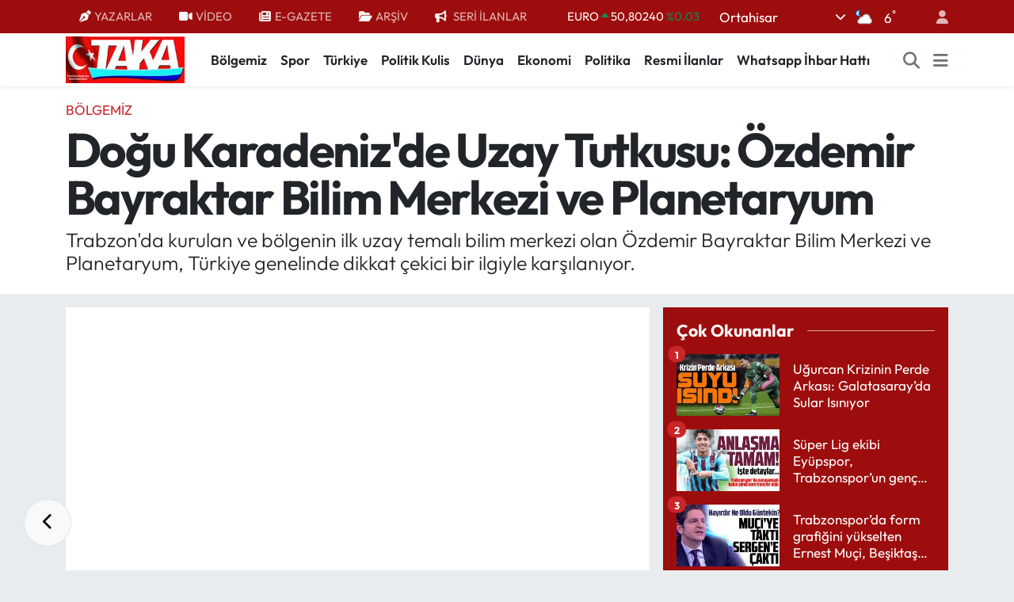

--- FILE ---
content_type: text/html; charset=UTF-8
request_url: https://www.takagazete.com.tr/dogu-karadenizde-uzay-tutkusu-ozdemir-bayraktar-bilim-merkezi-ve-planetaryum
body_size: 24526
content:
<!DOCTYPE html>
<html lang="tr" data-theme="flow">
<head>
<link rel="dns-prefetch" href="//www.takagazete.com.tr">
<link rel="dns-prefetch" href="//takagazetecomtr.teimg.com">
<link rel="dns-prefetch" href="//takagazetecomtr.tevideo.org">
<link rel="dns-prefetch" href="//static.tebilisim.com">
<link rel="dns-prefetch" href="//schema.org","@type":"NewsMediaOrganization","url":"www.takagazete.com.tr","name":"takagazetesi","logo":"takagazetecomtr.teimg.com">
<link rel="dns-prefetch" href="//cdn.p.analitik.bik.gov.tr">
<link rel="dns-prefetch" href="//www.googletagmanager.com">
<link rel="dns-prefetch" href="//static.ads-twitter.com">
<link rel="dns-prefetch" href="//cdn.onesignal.com">
<link rel="dns-prefetch" href="//pagead2.googlesyndication.com">
<link rel="dns-prefetch" href="//yandex.ru">
<link rel="dns-prefetch" href="//cdn2.bildirt.com">
<link rel="dns-prefetch" href="//mc.yandex.ru">
<link rel="dns-prefetch" href="//wa.me">
<link rel="dns-prefetch" href="//www.facebook.com">
<link rel="dns-prefetch" href="//www.twitter.com">
<link rel="dns-prefetch" href="//www.instagram.com">
<link rel="dns-prefetch" href="//www.youtube.com">
<link rel="dns-prefetch" href="//api.whatsapp.com">
<link rel="dns-prefetch" href="//x.com">
<link rel="dns-prefetch" href="//www.linkedin.com">
<link rel="dns-prefetch" href="//pinterest.com">
<link rel="dns-prefetch" href="//t.me">
<link rel="dns-prefetch" href="//apps.apple.com">
<link rel="dns-prefetch" href="//play.google.com">
<link rel="dns-prefetch" href="//tebilisim.com">
<link rel="dns-prefetch" href="//facebook.com">
<link rel="dns-prefetch" href="//twitter.com">

    <meta charset="utf-8">
<title>Doğu Karadeniz&#039;de Uzay Tutkusu: Özdemir Bayraktar Bilim Merkezi ve Planetaryum - Taka Gazete - Trabzon Haber - Karadeniz Haber</title>
<meta name="description" content="Trabzon&#039;da kurulan ve bölgenin ilk uzay temalı bilim merkezi olan Özdemir Bayraktar Bilim Merkezi ve Planetaryum, Türkiye genelinde dikkat çekici bir ilgiyle karşılanıyor.">
<meta name="keywords" content="Doğu Karadeniz, Uzay, bayraktar, Bilim">
<link rel="canonical" href="https://www.takagazete.com.tr/dogu-karadenizde-uzay-tutkusu-ozdemir-bayraktar-bilim-merkezi-ve-planetaryum">
<meta name="viewport" content="width=device-width,initial-scale=1">
<meta name="X-UA-Compatible" content="IE=edge">
<meta name="robots" content="max-image-preview:large">
<meta name="theme-color" content="#9d0d0d">
<meta name="title" content="Doğu Karadeniz&#039;de Uzay Tutkusu: Özdemir Bayraktar Bilim Merkezi ve Planetaryum">
<meta name="articleSection" content="video">
<meta name="datePublished" content="2024-03-10T11:51:00+03:00">
<meta name="dateModified" content="2024-11-01T10:45:17+03:00">
<meta name="articleAuthor" content="AYŞE SANCAK">
<meta name="author" content="AYŞE SANCAK">
<link rel="amphtml" href="https://www.takagazete.com.tr/dogu-karadenizde-uzay-tutkusu-ozdemir-bayraktar-bilim-merkezi-ve-planetaryum/amp">
<meta property="og:site_name" content="Taka Gazete - Trabzon Haber - Karadeniz Haber">
<meta property="og:title" content="Doğu Karadeniz&#039;de Uzay Tutkusu: Özdemir Bayraktar Bilim Merkezi ve Planetaryum">
<meta property="og:description" content="Trabzon&#039;da kurulan ve bölgenin ilk uzay temalı bilim merkezi olan Özdemir Bayraktar Bilim Merkezi ve Planetaryum, Türkiye genelinde dikkat çekici bir ilgiyle karşılanıyor.">
<meta property="og:url" content="https://www.takagazete.com.tr/dogu-karadenizde-uzay-tutkusu-ozdemir-bayraktar-bilim-merkezi-ve-planetaryum">
<meta property="og:image" content="https://takagazetecomtr.teimg.com/takagazete-com-tr/uploads/2024/03/78041df8-23e2-4f5d-9876-1764e8284880.jpg">
<meta property="og:type" content="video">
<meta property="og:article:published_time" content="2024-03-10T11:51:00+03:00">
<meta property="og:article:modified_time" content="2024-11-01T10:45:17+03:00">
<meta property="og:video" content="https://takagazetecomtr.tevideo.org/takagazete-com-tr/uploads/2024/03/whatsapp-video-2024-03-10-at-114649.mp4">
<meta property="og:video:secure_url" content="https://takagazetecomtr.tevideo.org/takagazete-com-tr/uploads/2024/03/whatsapp-video-2024-03-10-at-114649.mp4">
<meta property="og:video:type" content="video/mp4">
<meta property="og:video:width" content="640">
<meta property="og:video:height" content="360">
<meta name="twitter:card" content="player">
<meta name="twitter:site" content="@@TakaGazetesi">
<meta name="twitter:title" content="Doğu Karadeniz&#039;de Uzay Tutkusu: Özdemir Bayraktar Bilim Merkezi ve Planetaryum">
<meta name="twitter:description" content="Trabzon&#039;da kurulan ve bölgenin ilk uzay temalı bilim merkezi olan Özdemir Bayraktar Bilim Merkezi ve Planetaryum, Türkiye genelinde dikkat çekici bir ilgiyle karşılanıyor.">
<meta name="twitter:image" content="https://takagazetecomtr.teimg.com/takagazete-com-tr/uploads/2024/03/78041df8-23e2-4f5d-9876-1764e8284880.jpg">
<meta name="twitter:player" content="https://takagazetecomtr.tevideo.org/takagazete-com-tr/uploads/2024/03/whatsapp-video-2024-03-10-at-114649.mp4">
<meta name="twitter:player:width" content="640">
<meta name="twitter:player:height" content="360">
<link rel="shortcut icon" type="image/x-icon" href="https://takagazetecomtr.teimg.com/takagazete-com-tr/uploads/2023/06/fav1.jpeg">
<link rel="manifest" href="https://www.takagazete.com.tr/manifest.json?v=6.6.4" />
<link rel="preload" href="https://static.tebilisim.com/flow/assets/css/font-awesome/fa-solid-900.woff2" as="font" type="font/woff2" crossorigin />
<link rel="preload" href="https://static.tebilisim.com/flow/assets/css/font-awesome/fa-brands-400.woff2" as="font" type="font/woff2" crossorigin />
<link rel="preload" href="https://static.tebilisim.com/flow/assets/css/weather-icons/font/weathericons-regular-webfont.woff2" as="font" type="font/woff2" crossorigin />
<link rel="preload" href="https://static.tebilisim.com/flow/vendor/te/fonts/outfit/outfit.woff2" as="font" type="font/woff2" crossorigin />


<link rel="preload" as="style" href="https://static.tebilisim.com/flow/vendor/te/fonts/outfit.css?v=6.6.4">
<link rel="stylesheet" href="https://static.tebilisim.com/flow/vendor/te/fonts/outfit.css?v=6.6.4">

<style>:root {
        --te-link-color: #333;
        --te-link-hover-color: #000;
        --te-font: "Outfit";
        --te-secondary-font: "Outfit";
        --te-h1-font-size: 60px;
        --te-color: #9d0d0d;
        --te-hover-color: #9d0d0d;
        --mm-ocd-width: 85%!important; /*  Mobil Menü Genişliği */
        --swiper-theme-color: var(--te-color)!important;
        --header-13-color: #ffc107;
    }</style><link rel="preload" as="style" href="https://static.tebilisim.com/flow/assets/vendor/bootstrap/css/bootstrap.min.css?v=6.6.4">
<link rel="stylesheet" href="https://static.tebilisim.com/flow/assets/vendor/bootstrap/css/bootstrap.min.css?v=6.6.4">
<link rel="preload" as="style" href="https://static.tebilisim.com/flow/assets/css/app6.6.4.min.css">
<link rel="stylesheet" href="https://static.tebilisim.com/flow/assets/css/app6.6.4.min.css">



<script type="application/ld+json">{"@context":"https:\/\/schema.org","@type":"WebSite","url":"https:\/\/www.takagazete.com.tr","potentialAction":{"@type":"SearchAction","target":"https:\/\/www.takagazete.com.tr\/arama?q={query}","query-input":"required name=query"}}</script>

<script type="application/ld+json">{"@context":"https://schema.org","@type":"NewsMediaOrganization","url":"https://www.takagazete.com.tr","name":"takagazetesi","logo":"https://takagazetecomtr.teimg.com/takagazete-com-tr/images/banner/site_logo.jpg","sameAs":["https://www.facebook.com/@takagazetesi","https://www.twitter.com/@TakaGazetesi","https://www.youtube.com/@takagazete61","https://www.instagram.com/taka.gazetesi"]}</script>

<script type="application/ld+json">{"@context":"https:\/\/schema.org","@graph":[{"@type":"SiteNavigationElement","name":"Ana Sayfa","url":"https:\/\/www.takagazete.com.tr","@id":"https:\/\/www.takagazete.com.tr"},{"@type":"SiteNavigationElement","name":"Man\u015fet","url":"https:\/\/www.takagazete.com.tr\/manset","@id":"https:\/\/www.takagazete.com.tr\/manset"},{"@type":"SiteNavigationElement","name":"T\u00fcrkiye","url":"https:\/\/www.takagazete.com.tr\/turkiye","@id":"https:\/\/www.takagazete.com.tr\/turkiye"},{"@type":"SiteNavigationElement","name":"B\u00f6lgemiz","url":"https:\/\/www.takagazete.com.tr\/bolgemiz","@id":"https:\/\/www.takagazete.com.tr\/bolgemiz"},{"@type":"SiteNavigationElement","name":"Spor","url":"https:\/\/www.takagazete.com.tr\/spor","@id":"https:\/\/www.takagazete.com.tr\/spor"},{"@type":"SiteNavigationElement","name":"D\u00fcnya","url":"https:\/\/www.takagazete.com.tr\/dunya","@id":"https:\/\/www.takagazete.com.tr\/dunya"},{"@type":"SiteNavigationElement","name":"R\u00f6portaj","url":"https:\/\/www.takagazete.com.tr\/roportaj","@id":"https:\/\/www.takagazete.com.tr\/roportaj"},{"@type":"SiteNavigationElement","name":"K\u00fclt\u00fcr\/Sanat","url":"https:\/\/www.takagazete.com.tr\/kultursanat","@id":"https:\/\/www.takagazete.com.tr\/kultursanat"},{"@type":"SiteNavigationElement","name":"Magazin","url":"https:\/\/www.takagazete.com.tr\/magazin","@id":"https:\/\/www.takagazete.com.tr\/magazin"},{"@type":"SiteNavigationElement","name":"K\u00f6\u015fe Yaz\u0131lar\u0131","url":"https:\/\/www.takagazete.com.tr\/kose-yazilari","@id":"https:\/\/www.takagazete.com.tr\/kose-yazilari"},{"@type":"SiteNavigationElement","name":"Politika","url":"https:\/\/www.takagazete.com.tr\/politika","@id":"https:\/\/www.takagazete.com.tr\/politika"},{"@type":"SiteNavigationElement","name":"Taka'dan Mektup","url":"https:\/\/www.takagazete.com.tr\/takadan-mektup","@id":"https:\/\/www.takagazete.com.tr\/takadan-mektup"},{"@type":"SiteNavigationElement","name":"Spor Yaz\u0131lar\u0131","url":"https:\/\/www.takagazete.com.tr\/spor-yazilari","@id":"https:\/\/www.takagazete.com.tr\/spor-yazilari"},{"@type":"SiteNavigationElement","name":"Karikat\u00fcr Galeri","url":"https:\/\/www.takagazete.com.tr\/karikatur-galeri","@id":"https:\/\/www.takagazete.com.tr\/karikatur-galeri"},{"@type":"SiteNavigationElement","name":"Video Galeri","url":"https:\/\/www.takagazete.com.tr\/video-galeri","@id":"https:\/\/www.takagazete.com.tr\/video-galeri"},{"@type":"SiteNavigationElement","name":"BIK","url":"https:\/\/www.takagazete.com.tr\/bik","@id":"https:\/\/www.takagazete.com.tr\/bik"},{"@type":"SiteNavigationElement","name":"Politik Kulis","url":"https:\/\/www.takagazete.com.tr\/politik-kulis","@id":"https:\/\/www.takagazete.com.tr\/politik-kulis"},{"@type":"SiteNavigationElement","name":"Mektup Galeri","url":"https:\/\/www.takagazete.com.tr\/mektup-galeri","@id":"https:\/\/www.takagazete.com.tr\/mektup-galeri"},{"@type":"SiteNavigationElement","name":"ASTROLOJ\u0130","url":"https:\/\/www.takagazete.com.tr\/astroloji","@id":"https:\/\/www.takagazete.com.tr\/astroloji"},{"@type":"SiteNavigationElement","name":"Resmi \u0130lanlar","url":"https:\/\/www.takagazete.com.tr\/resmi-ilanlar","@id":"https:\/\/www.takagazete.com.tr\/resmi-ilanlar"},{"@type":"SiteNavigationElement","name":"Turizm","url":"https:\/\/www.takagazete.com.tr\/turizm","@id":"https:\/\/www.takagazete.com.tr\/turizm"},{"@type":"SiteNavigationElement","name":"Sa\u011fl\u0131k","url":"https:\/\/www.takagazete.com.tr\/saglik","@id":"https:\/\/www.takagazete.com.tr\/saglik"},{"@type":"SiteNavigationElement","name":"Ekonomi","url":"https:\/\/www.takagazete.com.tr\/ekonomi","@id":"https:\/\/www.takagazete.com.tr\/ekonomi"},{"@type":"SiteNavigationElement","name":"Teknoloji","url":"https:\/\/www.takagazete.com.tr\/teknoloji","@id":"https:\/\/www.takagazete.com.tr\/teknoloji"},{"@type":"SiteNavigationElement","name":"TV & Sinema","url":"https:\/\/www.takagazete.com.tr\/tv-sinema","@id":"https:\/\/www.takagazete.com.tr\/tv-sinema"},{"@type":"SiteNavigationElement","name":"E\u011fitim","url":"https:\/\/www.takagazete.com.tr\/egitim","@id":"https:\/\/www.takagazete.com.tr\/egitim"},{"@type":"SiteNavigationElement","name":"Asayi\u015f","url":"https:\/\/www.takagazete.com.tr\/asayis","@id":"https:\/\/www.takagazete.com.tr\/asayis"},{"@type":"SiteNavigationElement","name":"Hayat & Ya\u015fam","url":"https:\/\/www.takagazete.com.tr\/hayat-yasam","@id":"https:\/\/www.takagazete.com.tr\/hayat-yasam"},{"@type":"SiteNavigationElement","name":"Genel","url":"https:\/\/www.takagazete.com.tr\/genel","@id":"https:\/\/www.takagazete.com.tr\/genel"},{"@type":"SiteNavigationElement","name":"Samsun","url":"https:\/\/www.takagazete.com.tr\/samsun","@id":"https:\/\/www.takagazete.com.tr\/samsun"},{"@type":"SiteNavigationElement","name":"Ordu","url":"https:\/\/www.takagazete.com.tr\/ordu","@id":"https:\/\/www.takagazete.com.tr\/ordu"},{"@type":"SiteNavigationElement","name":"G\u00fcvenlik","url":"https:\/\/www.takagazete.com.tr\/guvenlik","@id":"https:\/\/www.takagazete.com.tr\/guvenlik"},{"@type":"SiteNavigationElement","name":"Zonguldak","url":"https:\/\/www.takagazete.com.tr\/zonguldak","@id":"https:\/\/www.takagazete.com.tr\/zonguldak"},{"@type":"SiteNavigationElement","name":"G\u00fcm\u00fc\u015fhane","url":"https:\/\/www.takagazete.com.tr\/gumushane","@id":"https:\/\/www.takagazete.com.tr\/gumushane"},{"@type":"SiteNavigationElement","name":"Bayburt","url":"https:\/\/www.takagazete.com.tr\/bayburt","@id":"https:\/\/www.takagazete.com.tr\/bayburt"},{"@type":"SiteNavigationElement","name":"Giresun","url":"https:\/\/www.takagazete.com.tr\/giresun","@id":"https:\/\/www.takagazete.com.tr\/giresun"},{"@type":"SiteNavigationElement","name":"\u00c7evre","url":"https:\/\/www.takagazete.com.tr\/cevre","@id":"https:\/\/www.takagazete.com.tr\/cevre"},{"@type":"SiteNavigationElement","name":"Sivas","url":"https:\/\/www.takagazete.com.tr\/sivas","@id":"https:\/\/www.takagazete.com.tr\/sivas"},{"@type":"SiteNavigationElement","name":"Bilim ve teknoloji","url":"https:\/\/www.takagazete.com.tr\/bilim-ve-teknoloji","@id":"https:\/\/www.takagazete.com.tr\/bilim-ve-teknoloji"},{"@type":"SiteNavigationElement","name":"Haberde insan","url":"https:\/\/www.takagazete.com.tr\/haberde-insan","@id":"https:\/\/www.takagazete.com.tr\/haberde-insan"},{"@type":"SiteNavigationElement","name":"Artvin","url":"https:\/\/www.takagazete.com.tr\/artvin","@id":"https:\/\/www.takagazete.com.tr\/artvin"},{"@type":"SiteNavigationElement","name":"Wash\u0131ngton","url":"https:\/\/www.takagazete.com.tr\/washington","@id":"https:\/\/www.takagazete.com.tr\/washington"},{"@type":"SiteNavigationElement","name":"Moskova","url":"https:\/\/www.takagazete.com.tr\/moskova","@id":"https:\/\/www.takagazete.com.tr\/moskova"},{"@type":"SiteNavigationElement","name":"Rize","url":"https:\/\/www.takagazete.com.tr\/rize","@id":"https:\/\/www.takagazete.com.tr\/rize"},{"@type":"SiteNavigationElement","name":"\u0130stanbul","url":"https:\/\/www.takagazete.com.tr\/istanbul","@id":"https:\/\/www.takagazete.com.tr\/istanbul"},{"@type":"SiteNavigationElement","name":"Erzincan","url":"https:\/\/www.takagazete.com.tr\/erzincan","@id":"https:\/\/www.takagazete.com.tr\/erzincan"},{"@type":"SiteNavigationElement","name":"Gaziantep","url":"https:\/\/www.takagazete.com.tr\/gaziantep","@id":"https:\/\/www.takagazete.com.tr\/gaziantep"},{"@type":"SiteNavigationElement","name":"Riyad","url":"https:\/\/www.takagazete.com.tr\/riyad","@id":"https:\/\/www.takagazete.com.tr\/riyad"},{"@type":"SiteNavigationElement","name":"Paris","url":"https:\/\/www.takagazete.com.tr\/paris","@id":"https:\/\/www.takagazete.com.tr\/paris"},{"@type":"SiteNavigationElement","name":"Montev\u0131deo","url":"https:\/\/www.takagazete.com.tr\/montevideo","@id":"https:\/\/www.takagazete.com.tr\/montevideo"},{"@type":"SiteNavigationElement","name":"Gazze","url":"https:\/\/www.takagazete.com.tr\/gazze","@id":"https:\/\/www.takagazete.com.tr\/gazze"},{"@type":"SiteNavigationElement","name":"Van","url":"https:\/\/www.takagazete.com.tr\/van","@id":"https:\/\/www.takagazete.com.tr\/van"},{"@type":"SiteNavigationElement","name":"Osmaniye","url":"https:\/\/www.takagazete.com.tr\/osmaniye","@id":"https:\/\/www.takagazete.com.tr\/osmaniye"},{"@type":"SiteNavigationElement","name":"Yozgat","url":"https:\/\/www.takagazete.com.tr\/yozgat","@id":"https:\/\/www.takagazete.com.tr\/yozgat"},{"@type":"SiteNavigationElement","name":"G\u00fcndem","url":"https:\/\/www.takagazete.com.tr\/gundem","@id":"https:\/\/www.takagazete.com.tr\/gundem"},{"@type":"SiteNavigationElement","name":"Erzurum","url":"https:\/\/www.takagazete.com.tr\/erzurum","@id":"https:\/\/www.takagazete.com.tr\/erzurum"},{"@type":"SiteNavigationElement","name":"K\u00fclt\u00fcr sanat","url":"https:\/\/www.takagazete.com.tr\/kultur-sanat","@id":"https:\/\/www.takagazete.com.tr\/kultur-sanat"},{"@type":"SiteNavigationElement","name":"Bolu","url":"https:\/\/www.takagazete.com.tr\/bolu","@id":"https:\/\/www.takagazete.com.tr\/bolu"},{"@type":"SiteNavigationElement","name":"Kayseri","url":"https:\/\/www.takagazete.com.tr\/kayseri","@id":"https:\/\/www.takagazete.com.tr\/kayseri"},{"@type":"SiteNavigationElement","name":"Mu\u011fla","url":"https:\/\/www.takagazete.com.tr\/mugla","@id":"https:\/\/www.takagazete.com.tr\/mugla"},{"@type":"SiteNavigationElement","name":"Eski\u015fehir","url":"https:\/\/www.takagazete.com.tr\/eskisehir","@id":"https:\/\/www.takagazete.com.tr\/eskisehir"},{"@type":"SiteNavigationElement","name":"Missouri","url":"https:\/\/www.takagazete.com.tr\/missouri","@id":"https:\/\/www.takagazete.com.tr\/missouri"},{"@type":"SiteNavigationElement","name":"Sakarya","url":"https:\/\/www.takagazete.com.tr\/sakarya","@id":"https:\/\/www.takagazete.com.tr\/sakarya"},{"@type":"SiteNavigationElement","name":"Ayd\u0131n","url":"https:\/\/www.takagazete.com.tr\/aydin","@id":"https:\/\/www.takagazete.com.tr\/aydin"},{"@type":"SiteNavigationElement","name":"D\u0131\u015f haberler","url":"https:\/\/www.takagazete.com.tr\/dis-haberler","@id":"https:\/\/www.takagazete.com.tr\/dis-haberler"},{"@type":"SiteNavigationElement","name":"\u015e\u0131rnak","url":"https:\/\/www.takagazete.com.tr\/sirnak","@id":"https:\/\/www.takagazete.com.tr\/sirnak"},{"@type":"SiteNavigationElement","name":"Diyarbak\u0131r","url":"https:\/\/www.takagazete.com.tr\/diyarbakir","@id":"https:\/\/www.takagazete.com.tr\/diyarbakir"},{"@type":"SiteNavigationElement","name":"Bal\u0131kesir","url":"https:\/\/www.takagazete.com.tr\/balikesir","@id":"https:\/\/www.takagazete.com.tr\/balikesir"},{"@type":"SiteNavigationElement","name":"Elaz\u0131\u011f","url":"https:\/\/www.takagazete.com.tr\/elazig","@id":"https:\/\/www.takagazete.com.tr\/elazig"},{"@type":"SiteNavigationElement","name":"Bursa","url":"https:\/\/www.takagazete.com.tr\/bursa","@id":"https:\/\/www.takagazete.com.tr\/bursa"},{"@type":"SiteNavigationElement","name":"Jakarta","url":"https:\/\/www.takagazete.com.tr\/jakarta","@id":"https:\/\/www.takagazete.com.tr\/jakarta"},{"@type":"SiteNavigationElement","name":"Var\u015fova","url":"https:\/\/www.takagazete.com.tr\/varsova","@id":"https:\/\/www.takagazete.com.tr\/varsova"},{"@type":"SiteNavigationElement","name":"New york","url":"https:\/\/www.takagazete.com.tr\/new-york","@id":"https:\/\/www.takagazete.com.tr\/new-york"},{"@type":"SiteNavigationElement","name":"Massachusetts","url":"https:\/\/www.takagazete.com.tr\/massachusetts","@id":"https:\/\/www.takagazete.com.tr\/massachusetts"},{"@type":"SiteNavigationElement","name":"Taipei","url":"https:\/\/www.takagazete.com.tr\/taipei","@id":"https:\/\/www.takagazete.com.tr\/taipei"},{"@type":"SiteNavigationElement","name":"Tahran","url":"https:\/\/www.takagazete.com.tr\/tahran","@id":"https:\/\/www.takagazete.com.tr\/tahran"},{"@type":"SiteNavigationElement","name":"Belgrad","url":"https:\/\/www.takagazete.com.tr\/belgrad","@id":"https:\/\/www.takagazete.com.tr\/belgrad"},{"@type":"SiteNavigationElement","name":"Budape\u015fte","url":"https:\/\/www.takagazete.com.tr\/budapeste","@id":"https:\/\/www.takagazete.com.tr\/budapeste"},{"@type":"SiteNavigationElement","name":"Tel aviv","url":"https:\/\/www.takagazete.com.tr\/tel-aviv","@id":"https:\/\/www.takagazete.com.tr\/tel-aviv"},{"@type":"SiteNavigationElement","name":"Sidney","url":"https:\/\/www.takagazete.com.tr\/sidney","@id":"https:\/\/www.takagazete.com.tr\/sidney"},{"@type":"SiteNavigationElement","name":"Berlin","url":"https:\/\/www.takagazete.com.tr\/berlin","@id":"https:\/\/www.takagazete.com.tr\/berlin"},{"@type":"SiteNavigationElement","name":"Pekin","url":"https:\/\/www.takagazete.com.tr\/pekin","@id":"https:\/\/www.takagazete.com.tr\/pekin"},{"@type":"SiteNavigationElement","name":"Z\u00fcrih","url":"https:\/\/www.takagazete.com.tr\/zurih","@id":"https:\/\/www.takagazete.com.tr\/zurih"},{"@type":"SiteNavigationElement","name":"Madrid","url":"https:\/\/www.takagazete.com.tr\/madrid","@id":"https:\/\/www.takagazete.com.tr\/madrid"},{"@type":"SiteNavigationElement","name":"Trabzon","url":"https:\/\/www.takagazete.com.tr\/trabzon-3","@id":"https:\/\/www.takagazete.com.tr\/trabzon-3"},{"@type":"SiteNavigationElement","name":"Trabzon","url":"https:\/\/www.takagazete.com.tr\/trabzon-4","@id":"https:\/\/www.takagazete.com.tr\/trabzon-4"},{"@type":"SiteNavigationElement","name":"Trabzon","url":"https:\/\/www.takagazete.com.tr\/trabzon-5","@id":"https:\/\/www.takagazete.com.tr\/trabzon-5"},{"@type":"SiteNavigationElement","name":"Lefko\u015fa","url":"https:\/\/www.takagazete.com.tr\/lefkosa","@id":"https:\/\/www.takagazete.com.tr\/lefkosa"},{"@type":"SiteNavigationElement","name":"Ch\u0131cago","url":"https:\/\/www.takagazete.com.tr\/chicago","@id":"https:\/\/www.takagazete.com.tr\/chicago"},{"@type":"SiteNavigationElement","name":"La\u00e7\u0131n","url":"https:\/\/www.takagazete.com.tr\/lacin","@id":"https:\/\/www.takagazete.com.tr\/lacin"},{"@type":"SiteNavigationElement","name":"Hamburg","url":"https:\/\/www.takagazete.com.tr\/hamburg","@id":"https:\/\/www.takagazete.com.tr\/hamburg"},{"@type":"SiteNavigationElement","name":"Mekke","url":"https:\/\/www.takagazete.com.tr\/mekke-1","@id":"https:\/\/www.takagazete.com.tr\/mekke-1"},{"@type":"SiteNavigationElement","name":"\u015eam","url":"https:\/\/www.takagazete.com.tr\/sam","@id":"https:\/\/www.takagazete.com.tr\/sam"},{"@type":"SiteNavigationElement","name":"Singapur","url":"https:\/\/www.takagazete.com.tr\/singapur","@id":"https:\/\/www.takagazete.com.tr\/singapur"},{"@type":"SiteNavigationElement","name":"Kiev","url":"https:\/\/www.takagazete.com.tr\/kiev","@id":"https:\/\/www.takagazete.com.tr\/kiev"},{"@type":"SiteNavigationElement","name":"Roma","url":"https:\/\/www.takagazete.com.tr\/roma","@id":"https:\/\/www.takagazete.com.tr\/roma"},{"@type":"SiteNavigationElement","name":"Colorado","url":"https:\/\/www.takagazete.com.tr\/colorado","@id":"https:\/\/www.takagazete.com.tr\/colorado"},{"@type":"SiteNavigationElement","name":"Mekke","url":"https:\/\/www.takagazete.com.tr\/mekke-2","@id":"https:\/\/www.takagazete.com.tr\/mekke-2"},{"@type":"SiteNavigationElement","name":"Trabzon","url":"https:\/\/www.takagazete.com.tr\/trabzon-6","@id":"https:\/\/www.takagazete.com.tr\/trabzon-6"},{"@type":"SiteNavigationElement","name":"Trabzon","url":"https:\/\/www.takagazete.com.tr\/trabzon-7","@id":"https:\/\/www.takagazete.com.tr\/trabzon-7"},{"@type":"SiteNavigationElement","name":"K\u0131r\u0131m","url":"https:\/\/www.takagazete.com.tr\/kirim","@id":"https:\/\/www.takagazete.com.tr\/kirim"},{"@type":"SiteNavigationElement","name":"Mekke","url":"https:\/\/www.takagazete.com.tr\/mekke-3","@id":"https:\/\/www.takagazete.com.tr\/mekke-3"},{"@type":"SiteNavigationElement","name":"Bangkok","url":"https:\/\/www.takagazete.com.tr\/bangkok","@id":"https:\/\/www.takagazete.com.tr\/bangkok"},{"@type":"SiteNavigationElement","name":"Seul","url":"https:\/\/www.takagazete.com.tr\/seul","@id":"https:\/\/www.takagazete.com.tr\/seul"},{"@type":"SiteNavigationElement","name":"Bogota","url":"https:\/\/www.takagazete.com.tr\/bogota","@id":"https:\/\/www.takagazete.com.tr\/bogota"},{"@type":"SiteNavigationElement","name":"Londra","url":"https:\/\/www.takagazete.com.tr\/londra","@id":"https:\/\/www.takagazete.com.tr\/londra"},{"@type":"SiteNavigationElement","name":"Trabzon","url":"https:\/\/www.takagazete.com.tr\/trabzon-8","@id":"https:\/\/www.takagazete.com.tr\/trabzon-8"},{"@type":"SiteNavigationElement","name":"Trabzon","url":"https:\/\/www.takagazete.com.tr\/trabzon-9","@id":"https:\/\/www.takagazete.com.tr\/trabzon-9"},{"@type":"SiteNavigationElement","name":"Medine","url":"https:\/\/www.takagazete.com.tr\/medine","@id":"https:\/\/www.takagazete.com.tr\/medine"},{"@type":"SiteNavigationElement","name":"\u0130sfahan","url":"https:\/\/www.takagazete.com.tr\/isfahan","@id":"https:\/\/www.takagazete.com.tr\/isfahan"},{"@type":"SiteNavigationElement","name":"\u015eu\u015fa","url":"https:\/\/www.takagazete.com.tr\/susa","@id":"https:\/\/www.takagazete.com.tr\/susa"},{"@type":"SiteNavigationElement","name":"Trabzon","url":"https:\/\/www.takagazete.com.tr\/trabzon-10","@id":"https:\/\/www.takagazete.com.tr\/trabzon-10"},{"@type":"SiteNavigationElement","name":"Trabzon","url":"https:\/\/www.takagazete.com.tr\/trabzon-11","@id":"https:\/\/www.takagazete.com.tr\/trabzon-11"},{"@type":"SiteNavigationElement","name":"Trabzon","url":"https:\/\/www.takagazete.com.tr\/trabzon-12","@id":"https:\/\/www.takagazete.com.tr\/trabzon-12"},{"@type":"SiteNavigationElement","name":"Trabzon","url":"https:\/\/www.takagazete.com.tr\/trabzon-13","@id":"https:\/\/www.takagazete.com.tr\/trabzon-13"},{"@type":"SiteNavigationElement","name":"Strasbourg","url":"https:\/\/www.takagazete.com.tr\/strasbourg","@id":"https:\/\/www.takagazete.com.tr\/strasbourg"},{"@type":"SiteNavigationElement","name":"Trabzon","url":"https:\/\/www.takagazete.com.tr\/trabzon-14","@id":"https:\/\/www.takagazete.com.tr\/trabzon-14"},{"@type":"SiteNavigationElement","name":"\u00c7anakkale","url":"https:\/\/www.takagazete.com.tr\/canakkale","@id":"https:\/\/www.takagazete.com.tr\/canakkale"},{"@type":"SiteNavigationElement","name":"Karab\u00fck","url":"https:\/\/www.takagazete.com.tr\/karabuk","@id":"https:\/\/www.takagazete.com.tr\/karabuk"},{"@type":"SiteNavigationElement","name":"Hakkari","url":"https:\/\/www.takagazete.com.tr\/hakkari","@id":"https:\/\/www.takagazete.com.tr\/hakkari"},{"@type":"SiteNavigationElement","name":"Abu dabi","url":"https:\/\/www.takagazete.com.tr\/abu-dabi","@id":"https:\/\/www.takagazete.com.tr\/abu-dabi"},{"@type":"SiteNavigationElement","name":"Trabzon","url":"https:\/\/www.takagazete.com.tr\/trabzon-15","@id":"https:\/\/www.takagazete.com.tr\/trabzon-15"},{"@type":"SiteNavigationElement","name":"Trabzon","url":"https:\/\/www.takagazete.com.tr\/trabzon-16","@id":"https:\/\/www.takagazete.com.tr\/trabzon-16"},{"@type":"SiteNavigationElement","name":"Bak\u00fc","url":"https:\/\/www.takagazete.com.tr\/baku","@id":"https:\/\/www.takagazete.com.tr\/baku"},{"@type":"SiteNavigationElement","name":"Lazkiye","url":"https:\/\/www.takagazete.com.tr\/lazkiye","@id":"https:\/\/www.takagazete.com.tr\/lazkiye"},{"@type":"SiteNavigationElement","name":"Erbil","url":"https:\/\/www.takagazete.com.tr\/erbil","@id":"https:\/\/www.takagazete.com.tr\/erbil"},{"@type":"SiteNavigationElement","name":"Trabzon","url":"https:\/\/www.takagazete.com.tr\/trabzon-17","@id":"https:\/\/www.takagazete.com.tr\/trabzon-17"},{"@type":"SiteNavigationElement","name":"Trabzon","url":"https:\/\/www.takagazete.com.tr\/trabzon-18","@id":"https:\/\/www.takagazete.com.tr\/trabzon-18"},{"@type":"SiteNavigationElement","name":"15 TEMMUZ","url":"https:\/\/www.takagazete.com.tr\/15-temmuz-1","@id":"https:\/\/www.takagazete.com.tr\/15-temmuz-1"},{"@type":"SiteNavigationElement","name":"S\u00fcveyda","url":"https:\/\/www.takagazete.com.tr\/suveyda","@id":"https:\/\/www.takagazete.com.tr\/suveyda"},{"@type":"SiteNavigationElement","name":"Adana","url":"https:\/\/www.takagazete.com.tr\/adana-1","@id":"https:\/\/www.takagazete.com.tr\/adana-1"},{"@type":"SiteNavigationElement","name":"Trabzon","url":"https:\/\/www.takagazete.com.tr\/trabzon-19","@id":"https:\/\/www.takagazete.com.tr\/trabzon-19"},{"@type":"SiteNavigationElement","name":"Trabzon","url":"https:\/\/www.takagazete.com.tr\/trabzon-20","@id":"https:\/\/www.takagazete.com.tr\/trabzon-20"},{"@type":"SiteNavigationElement","name":"Trabzon","url":"https:\/\/www.takagazete.com.tr\/trabzon-21","@id":"https:\/\/www.takagazete.com.tr\/trabzon-21"},{"@type":"SiteNavigationElement","name":"Mersin","url":"https:\/\/www.takagazete.com.tr\/mersin","@id":"https:\/\/www.takagazete.com.tr\/mersin"},{"@type":"SiteNavigationElement","name":"Trabzon","url":"https:\/\/www.takagazete.com.tr\/trabzon-22","@id":"https:\/\/www.takagazete.com.tr\/trabzon-22"},{"@type":"SiteNavigationElement","name":"K\u00fcnye","url":"https:\/\/www.takagazete.com.tr\/kunye","@id":"https:\/\/www.takagazete.com.tr\/kunye"},{"@type":"SiteNavigationElement","name":"Gizlilik Politikas\u0131","url":"https:\/\/www.takagazete.com.tr\/gizlilik-politikasi","@id":"https:\/\/www.takagazete.com.tr\/gizlilik-politikasi"},{"@type":"SiteNavigationElement","name":"\u0130leti\u015fim","url":"https:\/\/www.takagazete.com.tr\/iletisim","@id":"https:\/\/www.takagazete.com.tr\/iletisim"},{"@type":"SiteNavigationElement","name":"Gizlilik S\u00f6zle\u015fmesi","url":"https:\/\/www.takagazete.com.tr\/gizlilik-sozlesmesi","@id":"https:\/\/www.takagazete.com.tr\/gizlilik-sozlesmesi"},{"@type":"SiteNavigationElement","name":"Yazarlar","url":"https:\/\/www.takagazete.com.tr\/yazarlar","@id":"https:\/\/www.takagazete.com.tr\/yazarlar"},{"@type":"SiteNavigationElement","name":"Foto Galeri","url":"https:\/\/www.takagazete.com.tr\/foto-galeri","@id":"https:\/\/www.takagazete.com.tr\/foto-galeri"},{"@type":"SiteNavigationElement","name":"Video Galeri","url":"https:\/\/www.takagazete.com.tr\/video","@id":"https:\/\/www.takagazete.com.tr\/video"},{"@type":"SiteNavigationElement","name":"Biyografiler","url":"https:\/\/www.takagazete.com.tr\/biyografi","@id":"https:\/\/www.takagazete.com.tr\/biyografi"},{"@type":"SiteNavigationElement","name":"Firma Rehberi","url":"https:\/\/www.takagazete.com.tr\/rehber","@id":"https:\/\/www.takagazete.com.tr\/rehber"},{"@type":"SiteNavigationElement","name":"Seri \u0130lanlar","url":"https:\/\/www.takagazete.com.tr\/ilan","@id":"https:\/\/www.takagazete.com.tr\/ilan"},{"@type":"SiteNavigationElement","name":"Vefatlar","url":"https:\/\/www.takagazete.com.tr\/vefat","@id":"https:\/\/www.takagazete.com.tr\/vefat"},{"@type":"SiteNavigationElement","name":"R\u00f6portajlar","url":"https:\/\/www.takagazete.com.tr\/roportaj","@id":"https:\/\/www.takagazete.com.tr\/roportaj"},{"@type":"SiteNavigationElement","name":"Anketler","url":"https:\/\/www.takagazete.com.tr\/anketler","@id":"https:\/\/www.takagazete.com.tr\/anketler"},{"@type":"SiteNavigationElement","name":"Ortahisar Bug\u00fcn, Yar\u0131n ve 1 Haftal\u0131k Hava Durumu Tahmini","url":"https:\/\/www.takagazete.com.tr\/ortahisar-hava-durumu","@id":"https:\/\/www.takagazete.com.tr\/ortahisar-hava-durumu"},{"@type":"SiteNavigationElement","name":"Ortahisar Namaz Vakitleri","url":"https:\/\/www.takagazete.com.tr\/ortahisar-namaz-vakitleri","@id":"https:\/\/www.takagazete.com.tr\/ortahisar-namaz-vakitleri"},{"@type":"SiteNavigationElement","name":"Puan Durumu ve Fikst\u00fcr","url":"https:\/\/www.takagazete.com.tr\/futbol\/super-lig-puan-durumu-ve-fikstur","@id":"https:\/\/www.takagazete.com.tr\/futbol\/super-lig-puan-durumu-ve-fikstur"}]}</script>

<script type="application/ld+json">{"@context":"https:\/\/schema.org","@type":"BreadcrumbList","itemListElement":[{"@type":"ListItem","position":1,"item":{"@type":"Thing","@id":"https:\/\/www.takagazete.com.tr","name":"Haberler"}}]}</script>
<script type="application/ld+json">{"@context":"https:\/\/schema.org","@type":"VideoObject","name":"Do\u011fu Karadeniz'de Uzay Tutkusu: \u00d6zdemir Bayraktar Bilim Merkezi ve Planetaryum","genre":"video","inLanguage":"tr-TR","thumbnailUrl":"https:\/\/takagazetecomtr.teimg.com\/crop\/250x150\/takagazete-com-tr\/uploads\/2024\/03\/78041df8-23e2-4f5d-9876-1764e8284880.jpg","embedUrl":"https:\/\/www.takagazete.com.tr\/vidyome\/embed\/51279","dateCreated":"2024-03-10T11:51:00+03:00","datePublished":"2024-03-10T11:51:00+03:00","dateModified":"2024-11-01T10:45:17+03:00","uploadDate":"2024-03-10T11:51:00+03:00","description":"Trabzon'da kurulan ve b\u00f6lgenin ilk uzay temal\u0131 bilim merkezi olan \u00d6zdemir Bayraktar Bilim Merkezi ve Planetaryum, T\u00fcrkiye genelinde dikkat \u00e7ekici bir ilgiyle kar\u015f\u0131lan\u0131yor.","headline":"Do\u011fu Karadeniz'de Uzay Tutkusu: \u00d6zdemir Bayraktar Bilim Merkezi ve Planetaryum","image":"https:\/\/takagazetecomtr.teimg.com\/takagazete-com-tr\/uploads\/2024\/03\/78041df8-23e2-4f5d-9876-1764e8284880.jpg","mainEntityOfPage":{"@type":"WebPage","@id":"https:\/\/www.takagazete.com.tr\/dogu-karadenizde-uzay-tutkusu-ozdemir-bayraktar-bilim-merkezi-ve-planetaryum"},"url":"https:\/\/www.takagazete.com.tr\/dogu-karadenizde-uzay-tutkusu-ozdemir-bayraktar-bilim-merkezi-ve-planetaryum"}</script>
<script type="application/ld+json">{"@context":"https:\/\/schema.org","@type":"NewsArticle","headline":"Do\u011fu Karadeniz'de Uzay Tutkusu: \u00d6zdemir Bayraktar Bilim Merkezi ve Planetaryum","articleSection":"B\u00f6lgemiz","dateCreated":"2024-03-10T11:51:00+03:00","datePublished":"2024-03-10T11:51:00+03:00","dateModified":"2024-11-01T10:45:17+03:00","wordCount":212,"genre":"news","mainEntityOfPage":{"@type":"WebPage","@id":"https:\/\/www.takagazete.com.tr\/dogu-karadenizde-uzay-tutkusu-ozdemir-bayraktar-bilim-merkezi-ve-planetaryum"},"articleBody":"<p><strong>Yo\u011fun \u0130lgi ve Ziyaret\u00e7i Ak\u0131n\u0131<\/strong><\/p>\r\n\r\n<p>Do\u011fu Karadeniz B\u00f6lgesi'nin tek, T\u00fcrkiye'nin ise ikinci uzay temal\u0131 bilim merkezi olan \u00d6zdemir Bayraktar Bilim Merkezi ve Planetaryum, yakla\u015f\u0131k 4 ayda 29 bin ki\u015fi taraf\u0131ndan ziyaret edildi. Bu ziyaret\u00e7ilerin 19 bini ise \u00f6\u011frencilerden olu\u015fuyor.<\/p>\r\n\r\n<p><img height=\"281\" src=\"https:\/\/takagazetecomtr.teimg.com\/takagazete-com-tr\/uploads\/2024\/03\/whatsapp-image-2024-03-10-at-114649.jpeg\" width=\"500\" \/><\/p>\r\n\r\n<p><strong>E\u011fitim ve E\u011flence Bir Arada<\/strong><\/p>\r\n\r\n<p>Bilim merkezi, \u00f6zellikle \u00f6\u011frencilere uzay ve havac\u0131l\u0131k konular\u0131nda e\u011fitici etkinlikler sunuyor. Hafta i\u00e7i e\u011fitimlerin yan\u0131 s\u0131ra hafta sonlar\u0131 da veli-\u00e7ocuk at\u00f6lyeleri ve kul\u00fcp etkinlikleri d\u00fczenleniyor.<\/p>\r\n\r\n<p><img height=\"281\" src=\"https:\/\/takagazetecomtr.teimg.com\/takagazete-com-tr\/uploads\/2024\/03\/whatsapp-image-2024-03-10-at-114650.jpeg\" width=\"500\" \/><\/p>\r\n\r\n<p><strong>Uzun D\u00f6nemli E\u011fitim F\u0131rsat\u0131<\/strong><\/p>\r\n\r\n<p>Genel Koordinat\u00f6r Erkut Kalkavan, bilim merkezinde \u00f6\u011frencilere 36 ayl\u0131k bir e\u011fitim program\u0131 sunacaklar\u0131n\u0131 belirtti. Bu program kapsam\u0131nda \u00f6\u011frencilerin havac\u0131l\u0131k, uzay, teknoloji, do\u011fa bilimleri, tasar\u0131m ve matematik alanlar\u0131nda geli\u015fim g\u00f6sterece\u011fi vurguland\u0131.<\/p>\r\n\r\n<p><img height=\"281\" src=\"https:\/\/takagazetecomtr.teimg.com\/takagazete-com-tr\/uploads\/2024\/03\/whatsapp-image-2024-03-10-at-114650-1.jpeg\" width=\"500\" \/><\/p>\r\n\r\n<p><strong>Haziran Ay\u0131na Kadar Dolu Dolu Randevular<\/strong><\/p>\r\n\r\n<p>\u00d6\u011frenci gruplar\u0131n\u0131n yo\u011fun ilgisi nedeniyle bilim merkezi randevular\u0131n\u0131n Haziran ay\u0131na kadar dolu oldu\u011fu a\u00e7\u0131kland\u0131. Okullar\u0131n, ziyaret i\u00e7in 'bilimtrabzon.org' adresinden randevu alabilece\u011fi belirtildi.<\/p>\r\n\r\n<p><img height=\"375\" src=\"https:\/\/takagazetecomtr.teimg.com\/takagazete-com-tr\/uploads\/2024\/03\/whatsapp-image-2024-03-10-at-114650-2.jpeg\" width=\"500\" \/><\/p>\r\n\r\n<p><strong>Gelece\u011fin Astronotlar\u0131 Bilim Merkezinde<\/strong><\/p>\r\n\r\n<p>Ziyaret eden \u00f6\u011frenciler aras\u0131nda astronot olma hayali kuranlar da bulunuyor. \u00d6\u011frenciler, burada e\u011flenceli ve \u00f6\u011fretici etkinliklerle uzay\u0131 ke\u015ffederken, gelece\u011fin astronotlar\u0131 olma yolunda ilerliyorlar.<\/p>\r\n\r\n<p><img height=\"375\" src=\"https:\/\/takagazetecomtr.teimg.com\/takagazete-com-tr\/uploads\/2024\/03\/whatsapp-image-2024-03-10-at-114650-3.jpeg\" width=\"500\" \/><br \/>\r\n<br \/>\r\n<img height=\"281\" src=\"https:\/\/takagazetecomtr.teimg.com\/takagazete-com-tr\/uploads\/2024\/03\/whatsapp-image-2024-03-10-at-114650-5.jpeg\" width=\"500\" \/><br \/>\r\n<br \/>\r\n<img height=\"281\" src=\"https:\/\/takagazetecomtr.teimg.com\/takagazete-com-tr\/uploads\/2024\/03\/whatsapp-image-2024-03-10-at-114650-6.jpeg\" width=\"500\" \/><\/p>","description":"Trabzon'da kurulan ve b\u00f6lgenin ilk uzay temal\u0131 bilim merkezi olan \u00d6zdemir Bayraktar Bilim Merkezi ve Planetaryum, T\u00fcrkiye genelinde dikkat \u00e7ekici bir ilgiyle kar\u015f\u0131lan\u0131yor.","inLanguage":"tr-TR","keywords":["Do\u011fu Karadeniz","Uzay","bayraktar","Bilim"],"image":{"@type":"ImageObject","url":"https:\/\/takagazetecomtr.teimg.com\/crop\/1280x720\/takagazete-com-tr\/uploads\/2024\/03\/78041df8-23e2-4f5d-9876-1764e8284880.jpg","width":"1280","height":"720","caption":"Do\u011fu Karadeniz'de Uzay Tutkusu: \u00d6zdemir Bayraktar Bilim Merkezi ve Planetaryum"},"publishingPrinciples":"https:\/\/www.takagazete.com.tr\/gizlilik-sozlesmesi","isFamilyFriendly":"http:\/\/schema.org\/True","isAccessibleForFree":"http:\/\/schema.org\/True","publisher":{"@type":"Organization","name":"takagazetesi","image":"https:\/\/takagazetecomtr.teimg.com\/takagazete-com-tr\/images\/banner\/site_logo.jpg","logo":{"@type":"ImageObject","url":"https:\/\/takagazetecomtr.teimg.com\/takagazete-com-tr\/images\/banner\/site_logo.jpg","width":"640","height":"375"}},"author":{"@type":"Person","name":"Do\u011fukan \u00d6ZKURT","honorificPrefix":"","jobTitle":"","url":null}}</script>
<script type="application/ld+json">{"@context":"https:\/\/schema.org","@type":"VideoObject","name":"Do\u011fu Karadeniz'de Uzay Tutkusu: \u00d6zdemir Bayraktar Bilim Merkezi ve Planetaryum","genre":"video","inLanguage":"tr-TR","thumbnailUrl":"https:\/\/takagazetecomtr.teimg.com\/crop\/250x150\/takagazete-com-tr\/uploads\/2024\/03\/78041df8-23e2-4f5d-9876-1764e8284880.jpg","embedUrl":"https:\/\/www.takagazete.com.tr\/vidyome\/embed\/51279","dateCreated":"2024-03-10T11:51:00+03:00","datePublished":"2024-03-10T11:51:00+03:00","dateModified":"2024-11-01T10:45:17+03:00","uploadDate":"2024-03-10T11:51:00+03:00","description":"Trabzon'da kurulan ve b\u00f6lgenin ilk uzay temal\u0131 bilim merkezi olan \u00d6zdemir Bayraktar Bilim Merkezi ve Planetaryum, T\u00fcrkiye genelinde dikkat \u00e7ekici bir ilgiyle kar\u015f\u0131lan\u0131yor.","headline":"Do\u011fu Karadeniz'de Uzay Tutkusu: \u00d6zdemir Bayraktar Bilim Merkezi ve Planetaryum","image":"https:\/\/takagazetecomtr.teimg.com\/takagazete-com-tr\/uploads\/2024\/03\/78041df8-23e2-4f5d-9876-1764e8284880.jpg","mainEntityOfPage":{"@type":"WebPage","@id":"https:\/\/www.takagazete.com.tr\/dogu-karadenizde-uzay-tutkusu-ozdemir-bayraktar-bilim-merkezi-ve-planetaryum"},"url":"https:\/\/www.takagazete.com.tr\/dogu-karadenizde-uzay-tutkusu-ozdemir-bayraktar-bilim-merkezi-ve-planetaryum"}</script>




<script>!function(){var t=document.createElement("script");t.setAttribute("src",'https://cdn.p.analitik.bik.gov.tr/tracker'+(typeof Intl!=="undefined"?(typeof (Intl||"").PluralRules!=="undefined"?'1':typeof Promise!=="undefined"?'2':typeof MutationObserver!=='undefined'?'3':'4'):'4')+'.js'),t.setAttribute("data-website-id","f03925c2-de9e-476e-99e7-757cb962e4ac"),t.setAttribute("data-host-url",'//f03925c2-de9e-476e-99e7-757cb962e4ac.collector.p.analitik.bik.gov.tr'),document.head.appendChild(t)}();</script>

<script>var script = document.createElement("script");script.src="//cdn-v2.p.analitik.bik.gov.tr/t-"+(typeof self !== "undefined" && self.crypto && typeof self.crypto.randomUUID === "function" ? "1-" : typeof Promise !== "undefined" ? "2-" : "3-")+"takagazete-com-tr-"+"0"+".js";document.head.appendChild(script);</script>
<!-- Google tag (gtag.js) -->
<script async src="https://www.googletagmanager.com/gtag/js?id=G-SD15VTQ4J8"></script>
<script>
  window.dataLayer = window.dataLayer || [];
  function gtag(){dataLayer.push(arguments);}
  gtag('js', new Date());
  gtag('config', 'G-SD15VTQ4J8', {
    'client_id': 'user1_' + Math.random()
  });
</script>

<!-- Twitter conversion tracking base code -->
<script>
!function(e,t,n,s,u,a){e.twq||(s=e.twq=function(){s.exe?s.exe.apply(s,arguments):s.queue.push(arguments);
},s.version='1.1',s.queue=[],u=t.createElement(n),u.async=!0,u.src='https://static.ads-twitter.com/uwt.js',
a=t.getElementsByTagName(n)[0],a.parentNode.insertBefore(u,a))}(window,document,'script');
twq('config','obw0r');
</script>
<!-- End Twitter conversion tracking base code -->

<script src="https://cdn.onesignal.com/sdks/web/v16/OneSignalSDK.page.js" defer></script>
<script>
  window.OneSignalDeferred = window.OneSignalDeferred || [];
  OneSignalDeferred.push(async function(OneSignal) {
    await OneSignal.init({
      appId: "6ab73db5-312b-4fec-b706-93a2f73c452c",
    });
  });
</script>

<meta name="google-site-verification" content="kh-a0tX88-ZcqqwpT3lej-BD98jIEKGRA4l-PwdIjg0" />

<script async src="https://pagead2.googlesyndication.com/pagead/js/adsbygoogle.js?client=ca-pub-4690059373828529"
     crossorigin="anonymous"></script>

<!-- Yandex.RTB -->
<script>window.yaContextCb=window.yaContextCb||[]</script>
<script src="https://yandex.ru/ads/system/context.js" async></script>

<!-- Bildirt -->
<link rel="manifest" href="/manifest.json?data=Bildirt">
<script>var uygulamaid="234913-1406-5434-2597-7309-6";</script>
<script src="https://cdn2.bildirt.com/BildirtSDKfiles.js"></script>



<script async data-cfasync="false"
	src="https://www.googletagmanager.com/gtag/js?id=G-SD15VTQ4J8"></script>
<script data-cfasync="false">
	window.dataLayer = window.dataLayer || [];
	  function gtag(){dataLayer.push(arguments);}
	  gtag('js', new Date());
	  gtag('config', 'G-SD15VTQ4J8');
</script>




</head>




<body class="d-flex flex-column min-vh-100">

    <div data-pagespeed="true"><!-- Yandex.Metrika counter -->
<script type="text/javascript" >
   (function(m,e,t,r,i,k,a){m[i]=m[i]||function(){(m[i].a=m[i].a||[]).push(arguments)};
   m[i].l=1*new Date();
   for (var j = 0; j < document.scripts.length; j++) {if (document.scripts[j].src === r) { return; }}
   k=e.createElement(t),a=e.getElementsByTagName(t)[0],k.async=1,k.src=r,a.parentNode.insertBefore(k,a)})
   (window, document, "script", "https://mc.yandex.ru/metrika/tag.js", "ym");

   ym(100345176, "init", {
        clickmap:true,
        trackLinks:true,
        accurateTrackBounce:true
   });
</script>
<noscript><div><img src="https://mc.yandex.ru/watch/100345176" style="position:absolute; left:-9999px;" alt="" /></div></noscript>
<!-- /Yandex.Metrika counter -->


<!-- Yandex.RTB R-A-18061201-2 -->
<script>
window.yaContextCb.push(() => {
    Ya.Context.AdvManager.render({
        "blockId": "R-A-18061201-2",
        "type": "topAd"
    })
})
</script>

<!-- Yandex.RTB R-A-18061201-3 -->
<script>
window.yaContextCb.push(() => {
    Ya.Context.AdvManager.render({
        "blockId": "R-A-18061201-3",
        "type": "floorAd",
        "platform": "touch"
    })
})
</script></div>
    

    <header class="header-4">
    <div class="top-header d-none d-lg-block">
        <div class="container">
            <div class="d-flex justify-content-between align-items-center">

                <ul  class="top-menu nav small sticky-top">
        <li class="nav-item   ">
        <a href="/yazarlar" class="nav-link pe-3" target="_self" title="YAZARLAR"><i class="fa fa-pen-nib me-1 text-light mr-1"></i>YAZARLAR</a>
        
    </li>
        <li class="nav-item   ">
        <a href="/video" class="nav-link pe-3" target="_self" title="VİDEO"><i class="fa fa-video me-1 text-light mr-1"></i>VİDEO</a>
        
    </li>
        <li class="nav-item   ">
        <a href="https://www.takagazete.com.tr/edergi" class="nav-link pe-3" target="_self" title="E-GAZETE"><i class="fa fa-newspaper me-1 text-light mr-1"></i>E-GAZETE</a>
        
    </li>
        <li class="nav-item   ">
        <a href="https://www.takagazete.com.tr/arsiv" class="nav-link pe-3" target="_self" title="ARŞİV"><i class="fa fa-folder-open me-1 text-light mr-1"></i>ARŞİV</a>
        
    </li>
        <li class="nav-item   ">
        <a href="https://www.takagazete.com.tr/ilan" class="nav-link pe-3" target="_self" title="SERİ İLANLAR"><i class="fa fa-bullhorn me-2 text-light mr-1"></i>SERİ İLANLAR</a>
        
    </li>
    </ul>


                                    <div class="position-relative overflow-hidden ms-auto text-end" style="height: 36px;">
                        <!-- PİYASALAR -->
        <div class="newsticker mini small">
        <ul class="newsticker__list list-unstyled" data-header="4">
            <li class="newsticker__item col dolar">DOLAR
                <span class="text-success"><i class="fa fa-caret-up"></i></span>
                <span class="value">43,30080</span>
                <span class="text-success">%0.06</span>
            </li>
            <li class="newsticker__item col euro">EURO
                <span class="text-success"><i class="fa fa-caret-up"></i></span>
                <span class="value">50,80240</span>
                <span class="text-success">%0.03</span>
            </li>
            <li class="newsticker__item col euro">STERLİN
                <span class="text-success"><i class="fa fa-caret-up"></i></span>
                <span class="value">58,27190</span>
                <span class="text-success">%0.09</span>
            </li>
            <li class="newsticker__item col altin">G.ALTIN
                <span class="text-success"><i class="fa fa-caret-up"></i></span>
                <span class="value">6741,30000</span>
                <span class="text-success">%2.02</span>
            </li>
            <li class="newsticker__item col bist">BİST100
                <span class="text-success"><i class="fa fa-caret-minus"></i></span>
                <span class="value">12.806,00</span>
                <span class="text-success">%0</span>
            </li>
            <li class="newsticker__item col btc">BITCOIN
                <span class="text-danger"><i class="fa fa-caret-down"></i></span>
                <span class="value">89.312,02</span>
                <span class="text-danger">%-3.31</span>
            </li>
        </ul>
    </div>
    

                    </div>
                    <div class="d-flex justify-content-end align-items-center text-light ms-4 weather-widget mini">
                        <!-- HAVA DURUMU -->

<input type="hidden" name="widget_setting_weathercity" value="40.88029000,39.88998000" />

            <div class="weather d-none d-xl-block me-2" data-header="4">
            <div class="custom-selectbox text-white" onclick="toggleDropdown(this)" style="width: 100%">
    <div class="d-flex justify-content-between align-items-center">
        <span style="">Ortahisar</span>
        <i class="fas fa-chevron-down" style="font-size: 14px"></i>
    </div>
    <ul class="bg-white text-dark overflow-widget" style="min-height: 100px; max-height: 300px">
                        <li>
            <a href="https://www.takagazete.com.tr/trabzon-akcaabat-hava-durumu" title="Akçaabat Hava Durumu" class="text-dark">
                Akçaabat
            </a>
        </li>
                        <li>
            <a href="https://www.takagazete.com.tr/trabzon-arakli-hava-durumu" title="Araklı Hava Durumu" class="text-dark">
                Araklı
            </a>
        </li>
                        <li>
            <a href="https://www.takagazete.com.tr/trabzon-arsin-hava-durumu" title="Arsin Hava Durumu" class="text-dark">
                Arsin
            </a>
        </li>
                        <li>
            <a href="https://www.takagazete.com.tr/trabzon-besikduzu-hava-durumu" title="Beşikdüzü Hava Durumu" class="text-dark">
                Beşikdüzü
            </a>
        </li>
                        <li>
            <a href="https://www.takagazete.com.tr/trabzon-carsibasi-hava-durumu" title="Çarşıbaşı Hava Durumu" class="text-dark">
                Çarşıbaşı
            </a>
        </li>
                        <li>
            <a href="https://www.takagazete.com.tr/trabzon-caykara-hava-durumu" title="Çaykara Hava Durumu" class="text-dark">
                Çaykara
            </a>
        </li>
                        <li>
            <a href="https://www.takagazete.com.tr/trabzon-dernekpazari-hava-durumu" title="Dernekpazarı Hava Durumu" class="text-dark">
                Dernekpazarı
            </a>
        </li>
                        <li>
            <a href="https://www.takagazete.com.tr/trabzon-duzkoy-hava-durumu" title="Düzköy Hava Durumu" class="text-dark">
                Düzköy
            </a>
        </li>
                        <li>
            <a href="https://www.takagazete.com.tr/trabzon-hayrat-hava-durumu" title="Hayrat Hava Durumu" class="text-dark">
                Hayrat
            </a>
        </li>
                        <li>
            <a href="https://www.takagazete.com.tr/trabzon-koprubasi-hava-durumu" title="Köprübaşı Hava Durumu" class="text-dark">
                Köprübaşı
            </a>
        </li>
                        <li>
            <a href="https://www.takagazete.com.tr/trabzon-macka-hava-durumu" title="Maçka Hava Durumu" class="text-dark">
                Maçka
            </a>
        </li>
                        <li>
            <a href="https://www.takagazete.com.tr/trabzon-of-hava-durumu" title="Of Hava Durumu" class="text-dark">
                Of
            </a>
        </li>
                        <li>
            <a href="https://www.takagazete.com.tr/trabzon-ortahisar-hava-durumu" title="Ortahisar Hava Durumu" class="text-dark">
                Ortahisar
            </a>
        </li>
                        <li>
            <a href="https://www.takagazete.com.tr/trabzon-salpazari-hava-durumu" title="Şalpazarı Hava Durumu" class="text-dark">
                Şalpazarı
            </a>
        </li>
                        <li>
            <a href="https://www.takagazete.com.tr/trabzon-surmene-hava-durumu" title="Sürmene Hava Durumu" class="text-dark">
                Sürmene
            </a>
        </li>
                        <li>
            <a href="https://www.takagazete.com.tr/trabzon-tonya-hava-durumu" title="Tonya Hava Durumu" class="text-dark">
                Tonya
            </a>
        </li>
                        <li>
            <a href="https://www.takagazete.com.tr/trabzon-vakfikebir-hava-durumu" title="Vakfıkebir Hava Durumu" class="text-dark">
                Vakfıkebir
            </a>
        </li>
                        <li>
            <a href="https://www.takagazete.com.tr/trabzon-yomra-hava-durumu" title="Yomra Hava Durumu" class="text-dark">
                Yomra
            </a>
        </li>
            </ul>
</div>

        </div>
        <div class="d-none d-xl-block" data-header="4">
            <span class="lead me-2">
                <img src="//cdn.weatherapi.com/weather/64x64/night/116.png" class="condition" width="26" height="26" alt="6" />
            </span>
            <span class="degree text-white">6</span><sup class="text-white">°</sup>
        </div>
    
<div data-location='{"city":"TUXX0014"}' class="d-none"></div>


                    </div>
                                <ul class="nav ms-4">
                    <li class="nav-item ms-2"><a class="nav-link pe-0" href="/member/login" title="Üyelik Girişi" target="_blank"><i class="fa fa-user"></i></a></li>
                </ul>
            </div>
        </div>
    </div>
    <nav class="main-menu navbar navbar-expand-lg bg-white shadow-sm py-1">
        <div class="container">
            <div class="d-lg-none">
                <a href="#menu" title="Ana Menü"><i class="fa fa-bars fa-lg"></i></a>
            </div>
            <div>
                                <a class="navbar-brand me-0" href="/" title="Taka Gazete - Trabzon Haber - Karadeniz Haber">
                    <img src="https://takagazetecomtr.teimg.com/takagazete-com-tr/images/banner/site_logo.jpg" alt="Taka Gazete - Trabzon Haber - Karadeniz Haber" width="150" height="40" class="light-mode img-fluid flow-logo">
<img src="https://takagazetecomtr.teimg.com/takagazete-com-tr/images/banner/site_logo.jpg" alt="Taka Gazete - Trabzon Haber - Karadeniz Haber" width="150" height="40" class="dark-mode img-fluid flow-logo d-none">

                </a>
                            </div>
            <div class="d-none d-lg-block">
                <ul  class="nav fw-semibold">
        <li class="nav-item   ">
        <a href="/bolgemiz" class="nav-link nav-link text-dark" target="_self" title="Bölgemiz">Bölgemiz</a>
        
    </li>
        <li class="nav-item   ">
        <a href="/spor" class="nav-link nav-link text-dark" target="_self" title="Spor">Spor</a>
        
    </li>
        <li class="nav-item   ">
        <a href="/turkiye" class="nav-link nav-link text-dark" target="_self" title="Türkiye">Türkiye</a>
        
    </li>
        <li class="nav-item   ">
        <a href="/politik-kulis" class="nav-link nav-link text-dark" target="_self" title="Politik Kulis">Politik Kulis</a>
        
    </li>
        <li class="nav-item   ">
        <a href="/dunya" class="nav-link nav-link text-dark" target="_self" title="Dünya">Dünya</a>
        
    </li>
        <li class="nav-item   ">
        <a href="/ekonomi" class="nav-link nav-link text-dark" target="_self" title="Ekonomi">Ekonomi</a>
        
    </li>
        <li class="nav-item   ">
        <a href="/politika" class="nav-link nav-link text-dark" target="_self" title="Politika">Politika</a>
        
    </li>
        <li class="nav-item   ">
        <a href="/resmi-ilanlar" class="nav-link nav-link text-dark" target="_self" title="Resmi İlanlar">Resmi İlanlar</a>
        
    </li>
        <li class="nav-item   ">
        <a href="https://wa.me/905496091461 " class="nav-link nav-link text-dark" target="_self" title="Whatsapp İhbar Hattı">Whatsapp İhbar Hattı</a>
        
    </li>
    </ul>

            </div>
            <ul class="navigation-menu nav d-flex align-items-center">
                <li class="nav-item">
                    <a href="/arama" class="nav-link" title="Ara">
                        <i class="fa fa-search fa-lg text-secondary"></i>
                    </a>
                </li>
                
                <li class="nav-item dropdown d-none d-lg-block position-static">
                    <a class="nav-link p-0 ms-2 text-secondary" data-bs-toggle="dropdown" href="#" aria-haspopup="true" aria-expanded="false" title="Ana Menü"><i class="fa fa-bars fa-lg"></i></a>
                    <div class="mega-menu dropdown-menu dropdown-menu-end text-capitalize shadow-lg border-0 rounded-0">

    <div class="row g-3 small p-3">

                <div class="col">
            <div class="extra-sections bg-light p-3 border">
                <a href="https://www.takagazete.com.tr/trabzon-nobetci-eczaneler" title="Trabzon Nöbetçi Eczaneler" class="d-block border-bottom pb-2 mb-2" target="_self"><i class="fa-solid fa-capsules me-2"></i>Trabzon Nöbetçi Eczaneler</a>
<a href="https://www.takagazete.com.tr/trabzon-hava-durumu" title="Trabzon Hava Durumu" class="d-block border-bottom pb-2 mb-2" target="_self"><i class="fa-solid fa-cloud-sun me-2"></i>Trabzon Hava Durumu</a>
<a href="https://www.takagazete.com.tr/trabzon-namaz-vakitleri" title="Trabzon Namaz Vakitleri" class="d-block border-bottom pb-2 mb-2" target="_self"><i class="fa-solid fa-mosque me-2"></i>Trabzon Namaz Vakitleri</a>
<a href="https://www.takagazete.com.tr/trabzon-trafik-durumu" title="Trabzon Trafik Yoğunluk Haritası" class="d-block border-bottom pb-2 mb-2" target="_self"><i class="fa-solid fa-car me-2"></i>Trabzon Trafik Yoğunluk Haritası</a>
<a href="https://www.takagazete.com.tr/futbol/super-lig-puan-durumu-ve-fikstur" title="Süper Lig Puan Durumu ve Fikstür" class="d-block border-bottom pb-2 mb-2" target="_self"><i class="fa-solid fa-chart-bar me-2"></i>Süper Lig Puan Durumu ve Fikstür</a>
<a href="https://www.takagazete.com.tr/tum-mansetler" title="Tüm Manşetler" class="d-block border-bottom pb-2 mb-2" target="_self"><i class="fa-solid fa-newspaper me-2"></i>Tüm Manşetler</a>
<a href="https://www.takagazete.com.tr/sondakika-haberleri" title="Son Dakika Haberleri" class="d-block border-bottom pb-2 mb-2" target="_self"><i class="fa-solid fa-bell me-2"></i>Son Dakika Haberleri</a>

            </div>
        </div>
        
        <div class="col">
        <a href="/kultursanat" class="d-block border-bottom  pb-2 mb-2" target="_self" title="Kültür/Sanat">Kültür/Sanat</a>
            <a href="/manset" class="d-block border-bottom  pb-2 mb-2" target="_self" title="Manşet">Manşet</a>
            <a href="/spor-yazilari" class="d-block border-bottom  pb-2 mb-2" target="_self" title="Spor Yazıları">Spor Yazıları</a>
            <a href="/kose-yazilari" class="d-block border-bottom  pb-2 mb-2" target="_self" title="Köşe Yazıları">Köşe Yazıları</a>
            <a href="/politik-kulis" class="d-block border-bottom  pb-2 mb-2" target="_self" title="Politik Kulis">Politik Kulis</a>
            <a href="/video-galeri" class="d-block border-bottom  pb-2 mb-2" target="_self" title="Video Galeri">Video Galeri</a>
            <a href="/karikatur-galeri" class="d-block  pb-2 mb-2" target="_self" title="Karikatür Galeri">Karikatür Galeri</a>
        </div><div class="col">
            <a href="/magazin" class="d-block border-bottom  pb-2 mb-2" target="_self" title="Magazin">Magazin</a>
            <a href="/mektup-galeri" class="d-block border-bottom  pb-2 mb-2" target="_self" title="Mektup Galeri">Mektup Galeri</a>
            <a href="/politika" class="d-block border-bottom  pb-2 mb-2" target="_self" title="Politika">Politika</a>
            <a href="/bik" class="d-block border-bottom  pb-2 mb-2" target="_self" title="BIK">BIK</a>
            <a href="/astroloji" class="d-block border-bottom  pb-2 mb-2" target="_self" title="Astroloji">Astroloji</a>
            <a href="/ekonomi" class="d-block border-bottom  pb-2 mb-2" target="_self" title="Ekonomi">Ekonomi</a>
            <a href="/saglik" class="d-block  pb-2 mb-2" target="_self" title="Sağlık">Sağlık</a>
        </div><div class="col">
            <a href="/turizm" class="d-block border-bottom  pb-2 mb-2" target="_self" title="Turizm">Turizm</a>
            <a href="/teknoloji" class="d-block border-bottom  pb-2 mb-2" target="_self" title="Teknoloji">Teknoloji</a>
            <a href="/roportaj" class="d-block border-bottom  pb-2 mb-2" target="_self" title="Röportaj">Röportaj</a>
            <a href="/asayis" class="d-block border-bottom  pb-2 mb-2" target="_self" title="Asayiş">Asayiş</a>
            <a href="/egitim-1" class="d-block border-bottom  pb-2 mb-2" target="_self" title="Eğitim">Eğitim</a>
            <a href="/hayat-yasam" class="d-block border-bottom  pb-2 mb-2" target="_self" title="Hayat &amp; Yaşam">Hayat &amp; Yaşam</a>
            <a href="/tv-sinema" class="d-block  pb-2 mb-2" target="_self" title="TV &amp; Sinema">TV &amp; Sinema</a>
        </div><div class="col">
        </div>


    </div>

    <div class="p-3 bg-light">
                <a class="me-3"
            href="https://www.facebook.com/@takagazetesi" target="_blank" rel="nofollow noreferrer noopener"><i class="fab fa-facebook me-2 text-navy"></i> Facebook</a>
                        <a class="me-3"
            href="https://www.twitter.com/@TakaGazetesi" target="_blank" rel="nofollow noreferrer noopener"><i class="fab fa-x-twitter "></i> Twitter</a>
                        <a class="me-3"
            href="https://www.instagram.com/taka.gazetesi" target="_blank" rel="nofollow noreferrer noopener"><i class="fab fa-instagram me-2 text-magenta"></i> Instagram</a>
                                <a class="me-3"
            href="https://www.youtube.com/@takagazete61" target="_blank" rel="nofollow noreferrer noopener"><i class="fab fa-youtube me-2 text-danger"></i> Youtube</a>
                                                <a class="" href="https://api.whatsapp.com/send?phone=905496091461" title="Whatsapp" rel="nofollow noreferrer noopener"><i
            class="fab fa-whatsapp me-2 text-navy"></i> WhatsApp İhbar Hattı</a>    </div>

    <div class="mega-menu-footer p-2 bg-te-color">
        <a class="dropdown-item text-white" href="/kunye" title="Künye / İletişim"><i class="fa fa-id-card me-2"></i> Künye / İletişim</a>
        <a class="dropdown-item text-white" href="/iletisim" title="Bize Ulaşın"><i class="fa fa-envelope me-2"></i> Bize Ulaşın</a>
        <a class="dropdown-item text-white" href="/rss-baglantilari" title="RSS Bağlantıları"><i class="fa fa-rss me-2"></i> RSS Bağlantıları</a>
        <a class="dropdown-item text-white" href="/member/login" title="Üyelik Girişi"><i class="fa fa-user me-2"></i> Üyelik Girişi</a>
    </div>


</div>

                </li>
            </ul>
        </div>
    </nav>
    <ul  class="mobile-categories d-lg-none list-inline bg-white">
        <li class="list-inline-item">
        <a href="/bolgemiz" class="text-dark" target="_self" title="Bölgemiz">
                Bölgemiz
        </a>
    </li>
        <li class="list-inline-item">
        <a href="/spor" class="text-dark" target="_self" title="Spor">
                Spor
        </a>
    </li>
        <li class="list-inline-item">
        <a href="/turkiye" class="text-dark" target="_self" title="Türkiye">
                Türkiye
        </a>
    </li>
        <li class="list-inline-item">
        <a href="/politik-kulis" class="text-dark" target="_self" title="Politik Kulis">
                Politik Kulis
        </a>
    </li>
        <li class="list-inline-item">
        <a href="/dunya" class="text-dark" target="_self" title="Dünya">
                Dünya
        </a>
    </li>
        <li class="list-inline-item">
        <a href="/ekonomi" class="text-dark" target="_self" title="Ekonomi">
                Ekonomi
        </a>
    </li>
        <li class="list-inline-item">
        <a href="/politika" class="text-dark" target="_self" title="Politika">
                Politika
        </a>
    </li>
        <li class="list-inline-item">
        <a href="/resmi-ilanlar" class="text-dark" target="_self" title="Resmi İlanlar">
                Resmi İlanlar
        </a>
    </li>
        <li class="list-inline-item">
        <a href="https://wa.me/905496091461 " class="text-dark" target="_self" title="Whatsapp İhbar Hattı">
                Whatsapp İhbar Hattı
        </a>
    </li>
    </ul>


</header>






<main class="single overflow-hidden" style="min-height: 300px">

            
    
    <div class="infinite" data-show-advert="1">

    

    <div class="infinite-item d-block" data-id="285447" data-category-id="5" data-reference="TE\Archive\Models\Archive" data-json-url="/service/json/featured-infinite.json">

        

        <div class="news-header py-3 bg-white">
            <div class="container">

                

                <div class="text-center text-lg-start">
                    <a href="https://www.takagazete.com.tr/bolgemiz" target="_self" title="Bölgemiz" style="color: #CA2527;" class="text-uppercase category">Bölgemiz</a>
                </div>

                <h1 class="h2 fw-bold text-lg-start headline my-2 text-center" itemprop="headline">Doğu Karadeniz&#039;de Uzay Tutkusu: Özdemir Bayraktar Bilim Merkezi ve Planetaryum</h1>
                
                <h2 class="lead text-center text-lg-start text-dark description" itemprop="description">Trabzon&#039;da kurulan ve bölgenin ilk uzay temalı bilim merkezi olan Özdemir Bayraktar Bilim Merkezi ve Planetaryum, Türkiye genelinde dikkat çekici bir ilgiyle karşılanıyor.</h2>
                
            </div>
        </div>


        <div class="container g-0 g-sm-4">

            <div class="news-section overflow-hidden mt-lg-3">
                <div class="row g-3">
                    <div class="col-lg-8">
                        <div class="card border-0 rounded-0 mb-3">

                            <iframe src="https://www.takagazete.com.tr/vidyome/embed/51279?poster=https%3A%2F%2Ftakagazetecomtr.teimg.com%2Ftakagazete-com-tr%2Fuploads%2F2024%2F03%2F78041df8-23e2-4f5d-9876-1764e8284880.jpg" webkitallowfullscreen allowfullscreen frameborder="0" scrolling="no" allow="autoplay; fullscreen" style="width: 100%; height: 360px"></iframe>
    




                            <div class="share-area d-flex justify-content-between align-items-center bg-light p-2">

    <div class="mobile-share-button-container mb-2 d-block d-md-none">
    <button
        class="btn btn-primary btn-sm rounded-0 shadow-sm w-100"
        onclick="handleMobileShare(event, 'Doğu Karadeniz\&#039;de Uzay Tutkusu: Özdemir Bayraktar Bilim Merkezi ve Planetaryum', 'https://www.takagazete.com.tr/dogu-karadenizde-uzay-tutkusu-ozdemir-bayraktar-bilim-merkezi-ve-planetaryum')"
        title="Paylaş"
    >
        <i class="fas fa-share-alt me-2"></i>Paylaş
    </button>
</div>

<div class="social-buttons-new d-none d-md-flex justify-content-between">
    <a
        href="https://www.facebook.com/sharer/sharer.php?u=https%3A%2F%2Fwww.takagazete.com.tr%2Fdogu-karadenizde-uzay-tutkusu-ozdemir-bayraktar-bilim-merkezi-ve-planetaryum"
        onclick="initiateDesktopShare(event, 'facebook')"
        class="btn btn-primary btn-sm rounded-0 shadow-sm me-1"
        title="Facebook'ta Paylaş"
        data-platform="facebook"
        data-share-url="https://www.takagazete.com.tr/dogu-karadenizde-uzay-tutkusu-ozdemir-bayraktar-bilim-merkezi-ve-planetaryum"
        data-share-title="Doğu Karadeniz&#039;de Uzay Tutkusu: Özdemir Bayraktar Bilim Merkezi ve Planetaryum"
        rel="noreferrer nofollow noopener external"
    >
        <i class="fab fa-facebook-f"></i>
    </a>

    <a
        href="https://x.com/intent/tweet?url=https%3A%2F%2Fwww.takagazete.com.tr%2Fdogu-karadenizde-uzay-tutkusu-ozdemir-bayraktar-bilim-merkezi-ve-planetaryum&text=Do%C4%9Fu+Karadeniz%27de+Uzay+Tutkusu%3A+%C3%96zdemir+Bayraktar+Bilim+Merkezi+ve+Planetaryum"
        onclick="initiateDesktopShare(event, 'twitter')"
        class="btn btn-dark btn-sm rounded-0 shadow-sm me-1"
        title="X'de Paylaş"
        data-platform="twitter"
        data-share-url="https://www.takagazete.com.tr/dogu-karadenizde-uzay-tutkusu-ozdemir-bayraktar-bilim-merkezi-ve-planetaryum"
        data-share-title="Doğu Karadeniz&#039;de Uzay Tutkusu: Özdemir Bayraktar Bilim Merkezi ve Planetaryum"
        rel="noreferrer nofollow noopener external"
    >
        <i class="fab fa-x-twitter text-white"></i>
    </a>

    <a
        href="https://api.whatsapp.com/send?text=Do%C4%9Fu+Karadeniz%27de+Uzay+Tutkusu%3A+%C3%96zdemir+Bayraktar+Bilim+Merkezi+ve+Planetaryum+-+https%3A%2F%2Fwww.takagazete.com.tr%2Fdogu-karadenizde-uzay-tutkusu-ozdemir-bayraktar-bilim-merkezi-ve-planetaryum"
        onclick="initiateDesktopShare(event, 'whatsapp')"
        class="btn btn-success btn-sm rounded-0 btn-whatsapp shadow-sm me-1"
        title="Whatsapp'ta Paylaş"
        data-platform="whatsapp"
        data-share-url="https://www.takagazete.com.tr/dogu-karadenizde-uzay-tutkusu-ozdemir-bayraktar-bilim-merkezi-ve-planetaryum"
        data-share-title="Doğu Karadeniz&#039;de Uzay Tutkusu: Özdemir Bayraktar Bilim Merkezi ve Planetaryum"
        rel="noreferrer nofollow noopener external"
    >
        <i class="fab fa-whatsapp fa-lg"></i>
    </a>

    <div class="dropdown">
        <button class="dropdownButton btn btn-sm rounded-0 btn-warning border-none shadow-sm me-1" type="button" data-bs-toggle="dropdown" name="socialDropdownButton" title="Daha Fazla">
            <i id="icon" class="fa fa-plus"></i>
        </button>

        <ul class="dropdown-menu dropdown-menu-end border-0 rounded-1 shadow">
            <li>
                <a
                    href="https://www.linkedin.com/sharing/share-offsite/?url=https%3A%2F%2Fwww.takagazete.com.tr%2Fdogu-karadenizde-uzay-tutkusu-ozdemir-bayraktar-bilim-merkezi-ve-planetaryum"
                    class="dropdown-item"
                    onclick="initiateDesktopShare(event, 'linkedin')"
                    data-platform="linkedin"
                    data-share-url="https://www.takagazete.com.tr/dogu-karadenizde-uzay-tutkusu-ozdemir-bayraktar-bilim-merkezi-ve-planetaryum"
                    data-share-title="Doğu Karadeniz&#039;de Uzay Tutkusu: Özdemir Bayraktar Bilim Merkezi ve Planetaryum"
                    rel="noreferrer nofollow noopener external"
                    title="Linkedin"
                >
                    <i class="fab fa-linkedin text-primary me-2"></i>Linkedin
                </a>
            </li>
            <li>
                <a
                    href="https://pinterest.com/pin/create/button/?url=https%3A%2F%2Fwww.takagazete.com.tr%2Fdogu-karadenizde-uzay-tutkusu-ozdemir-bayraktar-bilim-merkezi-ve-planetaryum&description=Do%C4%9Fu+Karadeniz%27de+Uzay+Tutkusu%3A+%C3%96zdemir+Bayraktar+Bilim+Merkezi+ve+Planetaryum&media="
                    class="dropdown-item"
                    onclick="initiateDesktopShare(event, 'pinterest')"
                    data-platform="pinterest"
                    data-share-url="https://www.takagazete.com.tr/dogu-karadenizde-uzay-tutkusu-ozdemir-bayraktar-bilim-merkezi-ve-planetaryum"
                    data-share-title="Doğu Karadeniz&#039;de Uzay Tutkusu: Özdemir Bayraktar Bilim Merkezi ve Planetaryum"
                    rel="noreferrer nofollow noopener external"
                    title="Pinterest"
                >
                    <i class="fab fa-pinterest text-danger me-2"></i>Pinterest
                </a>
            </li>
            <li>
                <a
                    href="https://t.me/share/url?url=https%3A%2F%2Fwww.takagazete.com.tr%2Fdogu-karadenizde-uzay-tutkusu-ozdemir-bayraktar-bilim-merkezi-ve-planetaryum&text=Do%C4%9Fu+Karadeniz%27de+Uzay+Tutkusu%3A+%C3%96zdemir+Bayraktar+Bilim+Merkezi+ve+Planetaryum"
                    class="dropdown-item"
                    onclick="initiateDesktopShare(event, 'telegram')"
                    data-platform="telegram"
                    data-share-url="https://www.takagazete.com.tr/dogu-karadenizde-uzay-tutkusu-ozdemir-bayraktar-bilim-merkezi-ve-planetaryum"
                    data-share-title="Doğu Karadeniz&#039;de Uzay Tutkusu: Özdemir Bayraktar Bilim Merkezi ve Planetaryum"
                    rel="noreferrer nofollow noopener external"
                    title="Telegram"
                >
                    <i class="fab fa-telegram-plane text-primary me-2"></i>Telegram
                </a>
            </li>
            <li class="border-0">
                <a class="dropdown-item" href="javascript:void(0)" onclick="printContent(event)" title="Yazdır">
                    <i class="fas fa-print text-dark me-2"></i>
                    Yazdır
                </a>
            </li>
            <li class="border-0">
                <a class="dropdown-item" href="javascript:void(0)" onclick="copyURL(event, 'https://www.takagazete.com.tr/dogu-karadenizde-uzay-tutkusu-ozdemir-bayraktar-bilim-merkezi-ve-planetaryum')" rel="noreferrer nofollow noopener external" title="Bağlantıyı Kopyala">
                    <i class="fas fa-link text-dark me-2"></i>
                    Kopyala
                </a>
            </li>
        </ul>
    </div>
</div>

<script>
    var shareableModelId = 285447;
    var shareableModelClass = 'TE\\Archive\\Models\\Archive';

    function shareCount(id, model, platform, url) {
        fetch("https://www.takagazete.com.tr/sharecount", {
            method: 'POST',
            headers: {
                'Content-Type': 'application/json',
                'X-CSRF-TOKEN': document.querySelector('meta[name="csrf-token"]')?.getAttribute('content')
            },
            body: JSON.stringify({ id, model, platform, url })
        }).catch(err => console.error('Share count fetch error:', err));
    }

    function goSharePopup(url, title, width = 600, height = 400) {
        const left = (screen.width - width) / 2;
        const top = (screen.height - height) / 2;
        window.open(
            url,
            title,
            `width=${width},height=${height},left=${left},top=${top},resizable=yes,scrollbars=yes`
        );
    }

    async function handleMobileShare(event, title, url) {
        event.preventDefault();

        if (shareableModelId && shareableModelClass) {
            shareCount(shareableModelId, shareableModelClass, 'native_mobile_share', url);
        }

        const isAndroidWebView = navigator.userAgent.includes('Android') && !navigator.share;

        if (isAndroidWebView) {
            window.location.href = 'androidshare://paylas?title=' + encodeURIComponent(title) + '&url=' + encodeURIComponent(url);
            return;
        }

        if (navigator.share) {
            try {
                await navigator.share({ title: title, url: url });
            } catch (error) {
                if (error.name !== 'AbortError') {
                    console.error('Web Share API failed:', error);
                }
            }
        } else {
            alert("Bu cihaz paylaşımı desteklemiyor.");
        }
    }

    function initiateDesktopShare(event, platformOverride = null) {
        event.preventDefault();
        const anchor = event.currentTarget;
        const platform = platformOverride || anchor.dataset.platform;
        const webShareUrl = anchor.href;
        const contentUrl = anchor.dataset.shareUrl || webShareUrl;

        if (shareableModelId && shareableModelClass && platform) {
            shareCount(shareableModelId, shareableModelClass, platform, contentUrl);
        }

        goSharePopup(webShareUrl, platform ? platform.charAt(0).toUpperCase() + platform.slice(1) : "Share");
    }

    function copyURL(event, urlToCopy) {
        event.preventDefault();
        navigator.clipboard.writeText(urlToCopy).then(() => {
            alert('Bağlantı panoya kopyalandı!');
        }).catch(err => {
            console.error('Could not copy text: ', err);
            try {
                const textArea = document.createElement("textarea");
                textArea.value = urlToCopy;
                textArea.style.position = "fixed";
                document.body.appendChild(textArea);
                textArea.focus();
                textArea.select();
                document.execCommand('copy');
                document.body.removeChild(textArea);
                alert('Bağlantı panoya kopyalandı!');
            } catch (fallbackErr) {
                console.error('Fallback copy failed:', fallbackErr);
            }
        });
    }

    function printContent(event) {
        event.preventDefault();

        const triggerElement = event.currentTarget;
        const contextContainer = triggerElement.closest('.infinite-item') || document;

        const header      = contextContainer.querySelector('.post-header');
        const media       = contextContainer.querySelector('.news-section .col-lg-8 .inner, .news-section .col-lg-8 .ratio, .news-section .col-lg-8 iframe');
        const articleBody = contextContainer.querySelector('.article-text');

        if (!header && !media && !articleBody) {
            window.print();
            return;
        }

        let printHtml = '';
        
        if (header) {
            const titleEl = header.querySelector('h1');
            const descEl  = header.querySelector('.description, h2.lead');

            let cleanHeaderHtml = '<div class="printed-header">';
            if (titleEl) cleanHeaderHtml += titleEl.outerHTML;
            if (descEl)  cleanHeaderHtml += descEl.outerHTML;
            cleanHeaderHtml += '</div>';

            printHtml += cleanHeaderHtml;
        }

        if (media) {
            printHtml += media.outerHTML;
        }

        if (articleBody) {
            const articleClone = articleBody.cloneNode(true);
            articleClone.querySelectorAll('.post-flash').forEach(function (el) {
                el.parentNode.removeChild(el);
            });
            printHtml += articleClone.outerHTML;
        }
        const iframe = document.createElement('iframe');
        iframe.style.position = 'fixed';
        iframe.style.right = '0';
        iframe.style.bottom = '0';
        iframe.style.width = '0';
        iframe.style.height = '0';
        iframe.style.border = '0';
        document.body.appendChild(iframe);

        const frameWindow = iframe.contentWindow || iframe;
        const title = document.title || 'Yazdır';
        const headStyles = Array.from(document.querySelectorAll('link[rel="stylesheet"], style'))
            .map(el => el.outerHTML)
            .join('');

        iframe.onload = function () {
            try {
                frameWindow.focus();
                frameWindow.print();
            } finally {
                setTimeout(function () {
                    document.body.removeChild(iframe);
                }, 1000);
            }
        };

        const doc = frameWindow.document;
        doc.open();
        doc.write(`
            <!doctype html>
            <html lang="tr">
                <head>
<link rel="dns-prefetch" href="//www.takagazete.com.tr">
<link rel="dns-prefetch" href="//takagazetecomtr.teimg.com">
<link rel="dns-prefetch" href="//takagazetecomtr.tevideo.org">
<link rel="dns-prefetch" href="//static.tebilisim.com">
<link rel="dns-prefetch" href="//schema.org","@type":"NewsMediaOrganization","url":"www.takagazete.com.tr","name":"takagazetesi","logo":"takagazetecomtr.teimg.com">
<link rel="dns-prefetch" href="//cdn.p.analitik.bik.gov.tr">
<link rel="dns-prefetch" href="//www.googletagmanager.com">
<link rel="dns-prefetch" href="//static.ads-twitter.com">
<link rel="dns-prefetch" href="//cdn.onesignal.com">
<link rel="dns-prefetch" href="//pagead2.googlesyndication.com">
<link rel="dns-prefetch" href="//yandex.ru">
<link rel="dns-prefetch" href="//cdn2.bildirt.com">
<link rel="dns-prefetch" href="//mc.yandex.ru">
<link rel="dns-prefetch" href="//wa.me">
<link rel="dns-prefetch" href="//www.facebook.com">
<link rel="dns-prefetch" href="//www.twitter.com">
<link rel="dns-prefetch" href="//www.instagram.com">
<link rel="dns-prefetch" href="//www.youtube.com">
<link rel="dns-prefetch" href="//api.whatsapp.com">
<link rel="dns-prefetch" href="//x.com">
<link rel="dns-prefetch" href="//www.linkedin.com">
<link rel="dns-prefetch" href="//pinterest.com">
<link rel="dns-prefetch" href="//t.me">
<link rel="dns-prefetch" href="//apps.apple.com">
<link rel="dns-prefetch" href="//play.google.com">
<link rel="dns-prefetch" href="//tebilisim.com">
<link rel="dns-prefetch" href="//facebook.com">
<link rel="dns-prefetch" href="//twitter.com">
                    <meta charset="utf-8">
                    <title>${title}</title>
                    ${headStyles}
                    <style>
                        html, body {
                            margin: 0;
                            padding: 0;
                            background: #ffffff;
                        }
                        .printed-article {
                            margin: 0;
                            padding: 20px;
                            box-shadow: none;
                            background: #ffffff;
                        }
                    </style>
                </head>
                <body>
                    <div class="printed-article">
                        ${printHtml}
                    </div>
                </body>
            </html>
        `);
        doc.close();
    }

    var dropdownButton = document.querySelector('.dropdownButton');
    if (dropdownButton) {
        var icon = dropdownButton.querySelector('#icon');
        var parentDropdown = dropdownButton.closest('.dropdown');
        if (parentDropdown && icon) {
            parentDropdown.addEventListener('show.bs.dropdown', function () {
                icon.classList.remove('fa-plus');
                icon.classList.add('fa-minus');
            });
            parentDropdown.addEventListener('hide.bs.dropdown', function () {
                icon.classList.remove('fa-minus');
                icon.classList.add('fa-plus');
            });
        }
    }
</script>

    
        
        <div class="google-news share-are text-end">

            <a href="#" title="Metin boyutunu küçült" class="te-textDown btn btn-sm btn-white rounded-0 me-1">A<sup>-</sup></a>
            <a href="#" title="Metin boyutunu büyüt" class="te-textUp btn btn-sm btn-white rounded-0 me-1">A<sup>+</sup></a>

            
        </div>
        

    
</div>


                            <div class="row small p-2 meta-data border-bottom">
                                <div class="col-sm-12 small text-center text-sm-start">
                                                                        <time class="me-3"><i class="fa fa-calendar me-1"></i> 10.03.2024 - 11:51</time>
                                                                                                                                                                                </div>
                            </div>
                            <div class="article-text container-padding" data-text-id="285447" property="articleBody">
                                
                                <p><strong>Yoğun İlgi ve Ziyaretçi Akını</strong></p>

<p>Doğu Karadeniz Bölgesi'nin tek, Türkiye'nin ise ikinci uzay temalı bilim merkezi olan Özdemir Bayraktar Bilim Merkezi ve Planetaryum, yaklaşık 4 ayda 29 bin kişi tarafından ziyaret edildi. Bu ziyaretçilerin 19 bini ise öğrencilerden oluşuyor.</p>

<p><img height="281" src="https://takagazetecomtr.teimg.com/takagazete-com-tr/uploads/2024/03/whatsapp-image-2024-03-10-at-114649.jpeg" width="500" /></p>

<p><strong>Eğitim ve Eğlence Bir Arada</strong></p>

<p>Bilim merkezi, özellikle öğrencilere uzay ve havacılık konularında eğitici etkinlikler sunuyor. Hafta içi eğitimlerin yanı sıra hafta sonları da veli-çocuk atölyeleri ve kulüp etkinlikleri düzenleniyor.</p>

<p><img height="281" src="https://takagazetecomtr.teimg.com/takagazete-com-tr/uploads/2024/03/whatsapp-image-2024-03-10-at-114650.jpeg" width="500" /></p>

<p><strong>Uzun Dönemli Eğitim Fırsatı</strong></p>

<p>Genel Koordinatör Erkut Kalkavan, bilim merkezinde öğrencilere 36 aylık bir eğitim programı sunacaklarını belirtti. Bu program kapsamında öğrencilerin havacılık, uzay, teknoloji, doğa bilimleri, tasarım ve matematik alanlarında gelişim göstereceği vurgulandı.</p>

<p><img height="281" src="https://takagazetecomtr.teimg.com/takagazete-com-tr/uploads/2024/03/whatsapp-image-2024-03-10-at-114650-1.jpeg" width="500" /></p>

<p><strong>Haziran Ayına Kadar Dolu Dolu Randevular</strong></p>

<p>Öğrenci gruplarının yoğun ilgisi nedeniyle bilim merkezi randevularının Haziran ayına kadar dolu olduğu açıklandı. Okulların, ziyaret için 'bilimtrabzon.org' adresinden randevu alabileceği belirtildi.</p>

<p><img height="375" src="https://takagazetecomtr.teimg.com/takagazete-com-tr/uploads/2024/03/whatsapp-image-2024-03-10-at-114650-2.jpeg" width="500" /></p>

<p><strong>Geleceğin Astronotları Bilim Merkezinde</strong></p>

<p>Ziyaret eden öğrenciler arasında astronot olma hayali kuranlar da bulunuyor. Öğrenciler, burada eğlenceli ve öğretici etkinliklerle uzayı keşfederken, geleceğin astronotları olma yolunda ilerliyorlar.</p>

<p><img height="375" src="https://takagazetecomtr.teimg.com/takagazete-com-tr/uploads/2024/03/whatsapp-image-2024-03-10-at-114650-3.jpeg" width="500" /><br />
<br />
<img height="281" src="https://takagazetecomtr.teimg.com/takagazete-com-tr/uploads/2024/03/whatsapp-image-2024-03-10-at-114650-5.jpeg" width="500" /><br />
<br />
<img height="281" src="https://takagazetecomtr.teimg.com/takagazete-com-tr/uploads/2024/03/whatsapp-image-2024-03-10-at-114650-6.jpeg" width="500" /></p><div class="article-source py-3 small border-top ">
                        <span class="reporter-name"><strong>Muhabir: </strong>AYŞE SANCAK</span>
            </div>

                                                                <div id="ad_138" data-channel="138" data-advert="temedya" data-rotation="120" class="d-none d-sm-flex flex-column align-items-center justify-content-start text-center mx-auto overflow-hidden my-3" data-affix="0" style="width: 728px;height: 90px;" data-width="728" data-height="90"></div><div id="ad_138_mobile" data-channel="138" data-advert="temedya" data-rotation="120" class="d-flex d-sm-none flex-column align-items-center justify-content-start text-center mx-auto overflow-hidden my-3" data-affix="0" style="width: 300px;height: 50px;" data-width="300" data-height="50"></div>
                            </div>

                                                        <div class="card-footer bg-light border-0">
                                                                <a href="https://www.takagazete.com.tr/haberleri/dogu-karadeniz" title="Doğu Karadeniz" class="btn btn-sm btn-outline-secondary me-1 my-1" rel="nofollow">Doğu Karadeniz</a>
                                                                <a href="https://www.takagazete.com.tr/haberleri/uzay" title="Uzay" class="btn btn-sm btn-outline-secondary me-1 my-1" rel="nofollow">Uzay</a>
                                                                <a href="https://www.takagazete.com.tr/haberleri/bayraktar" title="bayraktar" class="btn btn-sm btn-outline-secondary me-1 my-1" rel="nofollow">Bayraktar</a>
                                                                <a href="https://www.takagazete.com.tr/haberleri/bilim" title="Bilim" class="btn btn-sm btn-outline-secondary me-1 my-1" rel="nofollow">Bilim</a>
                                                            </div>
                            
                        </div>

                        <div class="editors-choice my-3">
        <div class="row g-2">
                            <div class="col-12">
                    <a class="d-block bg-te-color p-1" href="/trabzonspordan-filistin-icin-vicdan-cagrisi-asla-yalniz-yurumeyeceksin" title="Trabzonspor’dan Filistin İçin Vicdan Çağrısı: “Asla Yalnız Yürümeyeceksin”" target="_self">
                        <div class="row g-1 align-items-center">
                            <div class="col-5 col-sm-3">
                                <img src="https://takagazetecomtr.teimg.com/crop/250x150/takagazete-com-tr/uploads/2025/12/vicdan-1.jpg" loading="lazy" width="860" height="504"
                                    alt="Trabzonspor’dan Filistin İçin Vicdan Çağrısı: “Asla Yalnız Yürümeyeceksin”" class="img-fluid">
                            </div>
                            <div class="col-7 col-sm-9">
                                <div class="post-flash-heading p-2 text-white">
                                    <span class="mini-title d-none d-md-inline">Editörün Seçtiği</span>
                                    <div class="h4 title-3-line mb-0 fw-bold lh-sm">
                                        Trabzonspor’dan Filistin İçin Vicdan Çağrısı: “Asla Yalnız Yürümeyeceksin”
                                    </div>
                                </div>
                            </div>
                        </div>
                    </a>
                </div>
                    </div>
    </div>





                        

                        <div class="related-news my-3 bg-white p-3">
    <div class="section-title d-flex mb-3 align-items-center">
        <div class="h2 lead flex-shrink-1 text-te-color m-0 text-nowrap fw-bold">Bunlar da ilginizi çekebilir</div>
        <div class="flex-grow-1 title-line ms-3"></div>
    </div>
    <div class="row g-3">
                <div class="col-6 col-lg-4">
            <a href="/ilk-ziyaret-eren-bulbule-vali-tahir-sahin-mackada" title="İlk Ziyaret Eren Bülbül&#039;e! Vali Tahir Şahin Maçka&#039;da" target="_self">
                <img class="img-fluid" src="https://takagazetecomtr.teimg.com/crop/250x150/takagazete-com-tr/uploads/2026/01/ilsk-ziyaret-1.jpg" width="860" height="504" alt="İlk Ziyaret Eren Bülbül&#039;e! Vali Tahir Şahin Maçka&#039;da"></a>
                <h3 class="h5 mt-1">
                    <a href="/ilk-ziyaret-eren-bulbule-vali-tahir-sahin-mackada" title="İlk Ziyaret Eren Bülbül&#039;e! Vali Tahir Şahin Maçka&#039;da" target="_self">İlk Ziyaret Eren Bülbül&#039;e! Vali Tahir Şahin Maçka&#039;da</a>
                </h3>
            </a>
        </div>
                <div class="col-6 col-lg-4">
            <a href="/trabzonun-yatirim-projeleri-ankarada-masada" title="Trabzon&#039;un Yatırım Projeleri Ankara&#039;da Masada!" target="_self">
                <img class="img-fluid" src="https://takagazetecomtr.teimg.com/crop/250x150/takagazete-com-tr/uploads/2026/01/trabzon-yatirim-proje.jpg" width="860" height="504" alt="Trabzon&#039;un Yatırım Projeleri Ankara&#039;da Masada!"></a>
                <h3 class="h5 mt-1">
                    <a href="/trabzonun-yatirim-projeleri-ankarada-masada" title="Trabzon&#039;un Yatırım Projeleri Ankara&#039;da Masada!" target="_self">Trabzon&#039;un Yatırım Projeleri Ankara&#039;da Masada!</a>
                </h3>
            </a>
        </div>
                <div class="col-6 col-lg-4">
            <a href="/samsunda-belediye-ekiplerinin-karla-mucadelede-zorlu-mesaisi-suruyor" title="Samsun&#039;da belediye ekiplerinin karla mücadelede zorlu mesaisi sürüyor" target="_self">
                <img class="img-fluid" src="https://takagazetecomtr.teimg.com/crop/250x150/takagazete-com-tr/uploads/2026/01/agency/aa/samsunda-belediye-ekiplerinin-karla-mucadelede-zorlu-mesaisi-suruyor.jpg" width="860" height="504" alt="Samsun&#039;da belediye ekiplerinin karla mücadelede zorlu mesaisi sürüyor"></a>
                <h3 class="h5 mt-1">
                    <a href="/samsunda-belediye-ekiplerinin-karla-mucadelede-zorlu-mesaisi-suruyor" title="Samsun&#039;da belediye ekiplerinin karla mücadelede zorlu mesaisi sürüyor" target="_self">Samsun&#039;da belediye ekiplerinin karla mücadelede zorlu mesaisi sürüyor</a>
                </h3>
            </a>
        </div>
                <div class="col-6 col-lg-4">
            <a href="/dalgalar-sahil-seridine-zarar-verdi" title="Dalgalar sahil şeridine zarar verdi" target="_self">
                <img class="img-fluid" src="https://takagazetecomtr.teimg.com/crop/250x150/takagazete-com-tr/uploads/2026/01/agency/aa/dalgalar-sahil-seridine-zarar-verdi.jpg" width="860" height="504" alt="Dalgalar sahil şeridine zarar verdi"></a>
                <h3 class="h5 mt-1">
                    <a href="/dalgalar-sahil-seridine-zarar-verdi" title="Dalgalar sahil şeridine zarar verdi" target="_self">Dalgalar sahil şeridine zarar verdi</a>
                </h3>
            </a>
        </div>
                <div class="col-6 col-lg-4">
            <a href="/sinif-ogretmeni-kansere-yenik-dustu" title="Sınıf öğretmeni kansere yenik düştü" target="_self">
                <img class="img-fluid" src="https://takagazetecomtr.teimg.com/crop/250x150/takagazete-com-tr/uploads/2026/01/agency/iha/sinif-ogretmeni-kansere-yenik-dustu.jpg" width="860" height="504" alt="Sınıf öğretmeni kansere yenik düştü"></a>
                <h3 class="h5 mt-1">
                    <a href="/sinif-ogretmeni-kansere-yenik-dustu" title="Sınıf öğretmeni kansere yenik düştü" target="_self">Sınıf öğretmeni kansere yenik düştü</a>
                </h3>
            </a>
        </div>
                <div class="col-6 col-lg-4">
            <a href="/orduda-catisi-coken-agildaki-7-koyun-telef-oldu" title="Ordu&#039;da çatısı çöken ağıldaki 7 koyun telef oldu" target="_self">
                <img class="img-fluid" src="https://takagazetecomtr.teimg.com/crop/250x150/takagazete-com-tr/uploads/2026/01/agency/aa/orduda-catisi-coken-agildaki-7-koyun-telef-oldu.jpg" width="860" height="504" alt="Ordu&#039;da çatısı çöken ağıldaki 7 koyun telef oldu"></a>
                <h3 class="h5 mt-1">
                    <a href="/orduda-catisi-coken-agildaki-7-koyun-telef-oldu" title="Ordu&#039;da çatısı çöken ağıldaki 7 koyun telef oldu" target="_self">Ordu&#039;da çatısı çöken ağıldaki 7 koyun telef oldu</a>
                </h3>
            </a>
        </div>
            </div>
</div>


                        

                                                    <div id="comments" class="bg-white mb-3 p-3">

    
    <div>
        <div class="section-title d-flex mb-3 align-items-center">
            <div class="h2 lead flex-shrink-1 text-te-color m-0 text-nowrap fw-bold">Yorumlar </div>
            <div class="flex-grow-1 title-line ms-3"></div>
        </div>


        <form method="POST" action="https://www.takagazete.com.tr/comments/add" accept-charset="UTF-8" id="form_285447"><input name="_token" type="hidden" value="K4nBB45E8Z2lufvRwqOPsw2UKxHL4KPmVNo8Rp4t">
        <div id="nova_honeypot_6fADR7vNkXVLF8He_wrap" style="display: none" aria-hidden="true">
        <input id="nova_honeypot_6fADR7vNkXVLF8He"
               name="nova_honeypot_6fADR7vNkXVLF8He"
               type="text"
               value=""
                              autocomplete="nope"
               tabindex="-1">
        <input name="valid_from"
               type="text"
               value="[base64]"
                              autocomplete="off"
               tabindex="-1">
    </div>
        <input name="reference_id" type="hidden" value="285447">
        <input name="reference_type" type="hidden" value="TE\Archive\Models\Archive">
        <input name="parent_id" type="hidden" value="0">


        <div class="form-row">
            <div class="form-group mb-3">
                <textarea class="form-control" rows="3" placeholder="Yorumlarınızı ve düşüncelerinizi bizimle paylaşın" required name="body" cols="50"></textarea>
            </div>
            <div class="form-group mb-3">
                <input class="form-control" placeholder="Adınız soyadınız" required name="name" type="text">
            </div>


            
            <div class="form-group mb-3">
                <button type="submit" class="btn btn-te-color add-comment" data-id="285447" data-reference="TE\Archive\Models\Archive">
                    <span class="spinner-border spinner-border-sm d-none"></span>
                    Gönder
                </button>
            </div>


        </div>

        
        </form>

        <div id="comment-area" class="comment_read_285447" data-post-id="285447" data-model="TE\Archive\Models\Archive" data-action="/comments/list" ></div>

        
    </div>
</div>

                        

                    </div>
                    <div class="col-lg-4">
                        <!-- SECONDARY SIDEBAR -->
                        <!-- TREND HABERLER -->
<section class="top-shared mb-3 px-3 pt-3 bg-te-color" data-widget-unique-key="trend_haberler_11513">
    <div class="section-title d-flex mb-3 align-items-center">
        <h2 class="lead flex-shrink-1 text-white m-0 text-nowrap fw-bold">Çok Okunanlar</h2>
        <div class="flex-grow-1 title-line-light ms-3"></div>
    </div>
        <a href="/ugurcan-krizinin-perde-arkasi-galatasarayda-sular-isiniyor" title="Uğurcan Krizinin Perde Arkası: Galatasaray’da Sular Isınıyor" target="_self" class="d-flex position-relative pb-3">
        <div class="flex-shrink-0">
            <img src="https://takagazetecomtr.teimg.com/crop/250x150/takagazete-com-tr/uploads/2026/01/u-g-u-r-c-a-n-c-a-k-i-r-6.jpg" loading="lazy" width="130" height="76" alt="Uğurcan Krizinin Perde Arkası: Galatasaray’da Sular Isınıyor" class="img-fluid">
        </div>
        <div class="flex-grow-1 ms-3 d-flex align-items-center">
            <div class="title-3-line lh-sm text-white">
                Uğurcan Krizinin Perde Arkası: Galatasaray’da Sular Isınıyor
            </div>
        </div>
        <span class="sorting rounded-pill position-absolute translate-middle badge bg-red">1</span>
    </a>
        <a href="/super-lig-ekibi-eyupspor-trabzonsporun-genc-yetenegini-kiralik-olarak-kadrosuna-katiyor" title="Süper Lig ekibi Eyüpspor, Trabzonspor’un genç yeteneğini kiralık olarak kadrosuna katıyor" target="_self" class="d-flex position-relative pb-3">
        <div class="flex-shrink-0">
            <img src="https://takagazetecomtr.teimg.com/crop/250x150/takagazete-com-tr/uploads/2026/01/arda-19.jpg" loading="lazy" width="130" height="76" alt="Süper Lig ekibi Eyüpspor, Trabzonspor’un genç yeteneğini kiralık olarak kadrosuna katıyor" class="img-fluid">
        </div>
        <div class="flex-grow-1 ms-3 d-flex align-items-center">
            <div class="title-3-line lh-sm text-white">
                Süper Lig ekibi Eyüpspor, Trabzonspor’un genç yeteneğini kiralık olarak kadrosuna katıyor
            </div>
        </div>
        <span class="sorting rounded-pill position-absolute translate-middle badge bg-red">2</span>
    </a>
        <a href="/trabzonsporda-form-grafigini-yukselten-ernest-muci-besiktas-cephesinde-yeni-bir-polemigin-fitilini-atesledi" title="Trabzonspor’da form grafiğini yükselten Ernest Muçi, Beşiktaş cephesinde yeni bir polemiğin fitilini ateşledi" target="_self" class="d-flex position-relative pb-3">
        <div class="flex-shrink-0">
            <img src="https://takagazetecomtr.teimg.com/crop/250x150/takagazete-com-tr/uploads/2026/01/gundetik.jpg" loading="lazy" width="130" height="76" alt="Trabzonspor’da form grafiğini yükselten Ernest Muçi, Beşiktaş cephesinde yeni bir polemiğin fitilini ateşledi" class="img-fluid">
        </div>
        <div class="flex-grow-1 ms-3 d-flex align-items-center">
            <div class="title-3-line lh-sm text-white">
                Trabzonspor’da form grafiğini yükselten Ernest Muçi, Beşiktaş cephesinde yeni bir polemiğin fitilini ateşledi
            </div>
        </div>
        <span class="sorting rounded-pill position-absolute translate-middle badge bg-red">3</span>
    </a>
        <a href="/trabzonsporun-transfer-listesi-belli-oldu-orta-saha-ve-kanata-takviye-geliyor" title="Trabzonspor’un Transfer Listesi Belli Oldu: Orta Saha ve Kanata Takviye Geliyor" target="_self" class="d-flex position-relative pb-3">
        <div class="flex-shrink-0">
            <img src="https://takagazetecomtr.teimg.com/crop/250x150/takagazete-com-tr/uploads/2026/01/trabzonspor-hazir-logolu-2.jpg" loading="lazy" width="130" height="76" alt="Trabzonspor’un Transfer Listesi Belli Oldu: Orta Saha ve Kanata Takviye Geliyor" class="img-fluid">
        </div>
        <div class="flex-grow-1 ms-3 d-flex align-items-center">
            <div class="title-3-line lh-sm text-white">
                Trabzonspor’un Transfer Listesi Belli Oldu: Orta Saha ve Kanata Takviye Geliyor
            </div>
        </div>
        <span class="sorting rounded-pill position-absolute translate-middle badge bg-red">4</span>
    </a>
        <a href="/trabzonspor-deplasman-icin-yola-cikti-21-kisilik-kadro-netlesti" title="Trabzonspor Deplasman İçin Yola Çıktı: 21 Kişilik Kadro Netleşti" target="_self" class="d-flex position-relative pb-3">
        <div class="flex-shrink-0">
            <img src="https://takagazetecomtr.teimg.com/crop/250x150/takagazete-com-tr/uploads/2026/01/y-o-l-c-u-l-u-k-4.jpg" loading="lazy" width="130" height="76" alt="Trabzonspor Deplasman İçin Yola Çıktı: 21 Kişilik Kadro Netleşti" class="img-fluid">
        </div>
        <div class="flex-grow-1 ms-3 d-flex align-items-center">
            <div class="title-3-line lh-sm text-white">
                Trabzonspor Deplasman İçin Yola Çıktı: 21 Kişilik Kadro Netleşti
            </div>
        </div>
        <span class="sorting rounded-pill position-absolute translate-middle badge bg-red">5</span>
    </a>
        <a href="/trabzonspor-sarpsborg-ile-anlasan-norvecli-golcu-daniel-karlsbakkin-transferinde-sona-yaklasti" title="Trabzonspor, Sarpsborg ile anlaşan Norveçli golcü Daniel Karlsbakk’ın transferinde sona yaklaştı" target="_self" class="d-flex position-relative pb-3">
        <div class="flex-shrink-0">
            <img src="https://takagazetecomtr.teimg.com/crop/250x150/takagazete-com-tr/uploads/2026/01/c783125c-a516-4dec-b7d2-bfeb71747498.jpg" loading="lazy" width="130" height="76" alt="Trabzonspor, Sarpsborg ile anlaşan Norveçli golcü Daniel Karlsbakk’ın transferinde sona yaklaştı" class="img-fluid">
        </div>
        <div class="flex-grow-1 ms-3 d-flex align-items-center">
            <div class="title-3-line lh-sm text-white">
                Trabzonspor, Sarpsborg ile anlaşan Norveçli golcü Daniel Karlsbakk’ın transferinde sona yaklaştı
            </div>
        </div>
        <span class="sorting rounded-pill position-absolute translate-middle badge bg-red">6</span>
    </a>
    </section>

                    </div>
                </div>
            </div>
        </div>

                <a href="" class="d-none pagination__next"></a>
            </div>

</div>


</main>


<footer class="mt-auto">

                    <footer class="mt-auto">
    <div class="footer-4 bg-gradient-te text-light mt-3 small">
        <div class="container">
            <div class="row g-3">
                <div class="col-lg-4">
                    <div class="logo-area text-center text-lg-start my-3">
                        <a href="/" title="Taka Gazete - Trabzon Haber - Karadeniz Haber" class="d-block mb-3">
                            <img src="https://takagazetecomtr.teimg.com/takagazete-com-tr/images/haberler/no_headline.jpg" alt="Taka Gazete - Trabzon Haber - Karadeniz Haber" width="150" height="40" class="light-mode img-fluid flow-logo">
<img src="https://takagazetecomtr.teimg.com/takagazete-com-tr/images/banner/site_logo.jpg" alt="Taka Gazete - Trabzon Haber - Karadeniz Haber" width="150" height="40" class="dark-mode img-fluid flow-logo d-none">

                        </a>
                        <p class="text-white">takagazetecomtr, yepyeni temasıyla sizleri buluştururken, sadelik ve modernizmi bir araya getiriyor. Şatafattan kaçınıyor ve insanlara haber okuyabilecekleri bir altyapı sunuyor.</p>
                    </div>
                </div>
                <div class="col-lg-4">
                    <div class="firm-infos my-3 text-center text-lg-start">
                                                <div class="te-address mb-3">
                            <i class="fa fa-map me-2 text-warning"></i>
                            <span class="text-white">Çarşı Mahallesi Alacahan Sokak Onur Apt.Kat:4 No: 19 Ortahisar/Trabzon 







GSM Santral: 0 549 609 14 61</span>
                        </div>
                                                                        <div class="te-phone mb-3">
                            <i class="fa fa-phone me-2 text-warning"></i>
                            <a href="tel:0 462 230 30 30" class="text-white">0 462 230 30 30</a>
                        </div>
                                                                        <div class="te-email">
                            <i class="fa fa-envelope me-2 text-warning"></i>
                            <a href="/cdn-cgi/l/email-protection#6410050f0503051e0110012410050f0503051e0110014a070b09" class="text-white"><span class="__cf_email__" data-cfemail="532732383234322936273613273238323432293627367d303c3e">[email&#160;protected]</span></a>
                        </div>
                                            </div>
                </div>
                <div class="col-lg-4 align-self-center text-center">
                    <div class="social-buttons my-3">

                        <a class="btn-outline-light text-center px-0 btn rounded-circle " rel="nofollow"
    href="https://www.facebook.com/@takagazetesi" target="_blank" title="Facebook">
    <i class="fab fa-facebook-f"></i>
</a>
<a class="btn-outline-light text-center px-0 btn rounded-circle" rel="nofollow" href="https://www.twitter.com/@TakaGazetesi" target="_blank" title="X">
    <i class="fab fa-x-twitter"></i>
</a>
<a class="btn-outline-light text-center px-0 btn rounded-circle" rel="nofollow"
    href="https://www.instagram.com/taka.gazetesi" target="_blank" title="Instagram">
    <i class="fab fa-instagram"></i>
</a>
<a class="btn-outline-light text-center px-0 btn rounded-circle" rel="nofollow"
    href="https://www.youtube.com/@takagazete61" target="_blank" title="Youtube">
    <i class="fab fa-youtube"></i>
</a>
<a class="btn-outline-light text-center px-0 btn rounded-circle" rel="nofollow"
    href="https://api.whatsapp.com/send?phone=905496091461" title="Whatsapp"><i class="fab fa-whatsapp"></i></a>


                        <a class="btn btn-outline-light px-0" rel="nofollow" href="/rss" target="_blank" title="RSS"> <i class="fa fa-rss"></i></a>

                    </div>
                    <div class="mobile-apps d-flex g-1 my-3 justify-content-center">
                        <a class="px-1" href="https://apps.apple.com/us/app/taka-gazetesi/id6453762730" rel="nofollow" title="appstore" target="_blank">
            <img src="https://www.takagazete.com.tr/themes/flow/assets/img/appstore.svg" alt="appstore" loading="lazy" width="168" height="50" class="img-fluid rounded mb-2 mb-md-0">
        </a>
        
                
        <a class="px-1" href="https://play.google.com/store/apps/details?id=takagazete.com.tr" rel="nofollow" title="google-play" target="_blank">
            <img src="https://www.takagazete.com.tr/themes/flow/assets/img/google-play.svg" alt="google-play" loading="lazy" width="168" height="50" class="img-fluid rounded mb-2 mb-md-0">
        </a>
        
        
                    </div>
                </div>
            </div>
                        <div class="footer-extra-links my-3 p-3 bg-transparent-50">
                <nav class="row g-3">
                    <div class="col-6 col-lg-3"><a href="https://www.takagazete.com.tr/trabzon-nobetci-eczaneler" title="Trabzon Nöbetçi Eczaneler" class="text-white d-block" target="_self"><i class="fa-solid fa-capsules me-2 text-warning"></i>Trabzon Nöbetçi Eczaneler</a></div>
<div class="col-6 col-lg-3"><a href="https://www.takagazete.com.tr/trabzon-hava-durumu" title="Trabzon Hava Durumu" class="text-white d-block" target="_self"><i class="fa-solid fa-cloud-sun me-2 text-warning"></i>Trabzon Hava Durumu</a></div>
<div class="col-6 col-lg-3"><a href="https://www.takagazete.com.tr/trabzon-namaz-vakitleri" title="Trabzon Namaz Vakitleri" class="text-white d-block" target="_self"><i class="fa-solid fa-mosque me-2 text-warning"></i>Trabzon Namaz Vakitleri</a></div>
<div class="col-6 col-lg-3"><a href="https://www.takagazete.com.tr/trabzon-trafik-durumu" title="Trabzon Trafik Yoğunluk Haritası" class="text-white d-block" target="_self"><i class="fa-solid fa-car me-2 text-warning"></i>Trabzon Trafik Yoğunluk Haritası</a></div>
<div class="col-6 col-lg-3"><a href="https://www.takagazete.com.tr/futbol/super-lig-puan-durumu-ve-fikstur" title="Süper Lig Puan Durumu ve Fikstür" class="text-white d-block" target="_self"><i class="fa-solid fa-chart-bar me-2 text-warning"></i>Süper Lig Puan Durumu ve Fikstür</a></div>
<div class="col-6 col-lg-3"><a href="https://www.takagazete.com.tr/tum-mansetler" title="Tüm Manşetler" class="text-white d-block" target="_self"><i class="fa-solid fa-newspaper me-2 text-warning"></i>Tüm Manşetler</a></div>
<div class="col-6 col-lg-3"><a href="https://www.takagazete.com.tr/sondakika-haberleri" title="Son Dakika Haberleri" class="text-white d-block" target="_self"><i class="fa-solid fa-bell me-2 text-warning"></i>Son Dakika Haberleri</a></div>
<div class="col-6 col-lg-3"><a href="https://www.takagazete.com.tr/arsiv" title="Haber Arşivi" class="text-white d-block" target="_self"><i class="fa-solid fa-folder-open me-2 text-warning"></i>Haber Arşivi</a></div>

                </nav>
            </div>
                    </div>
    </div>

</footer>

<div class="copyright py-3 bg-gradient-te">
    <div class="container">
        <div class="row small align-items-center">
            <div class="col-lg-8">
                <ul  class="footer list-inline text-center text-lg-start">
        <li class="list-inline-item  ">
        <a href="/kunye" class="text-white list-inline-item" target="_self" title="Künye">Künye</a>
    </li>
        <li class="list-inline-item  ">
        <a href="/bolgemiz" class="text-white list-inline-item" target="_self" title="Bölgemiz">Bölgemiz</a>
    </li>
        <li class="list-inline-item  ">
        <a href="/spor" class="text-white list-inline-item" target="_self" title="Spor">Spor</a>
    </li>
        <li class="list-inline-item  ">
        <a href="/turkiye" class="text-white list-inline-item" target="_self" title="Türkiye">Türkiye</a>
    </li>
        <li class="list-inline-item  ">
        <a href="/dunya" class="text-white list-inline-item" target="_self" title="Dünya">Dünya</a>
    </li>
        <li class="list-inline-item  ">
        <a href="/roportaj" class="text-white list-inline-item" target="_self" title="Röportaj">Röportaj</a>
    </li>
        <li class="list-inline-item  ">
        <a href="/mektup-galeri" class="text-white list-inline-item" target="_self" title="Mektup Galeri">Mektup Galeri</a>
    </li>
        <li class="list-inline-item  ">
        <a href="/kultursanat" class="text-white list-inline-item" target="_self" title="Kültür/Sanat">Kültür/Sanat</a>
    </li>
        <li class="list-inline-item  ">
        <a href="/manset" class="text-white list-inline-item" target="_self" title="Manşet">Manşet</a>
    </li>
        <li class="list-inline-item  ">
        <a href="/spor-yazilari" class="text-white list-inline-item" target="_self" title="Spor Yazıları">Spor Yazıları</a>
    </li>
        <li class="list-inline-item  ">
        <a href="/kose-yazilari" class="text-white list-inline-item" target="_self" title="Köşe Yazıları">Köşe Yazıları</a>
    </li>
    </ul>

            </div>
            <div class="col-lg-4">
                <div class="text-white-50 text-center text-lg-end">
                    Haber Yazılımı: <a href="https://tebilisim.com/haber-yazilimi" target="_blank" class="text-white" title="haber yazılımı, haber sistemi, haber scripti">TE Bilişim</a>
                </div>
            </div>
        </div>
    </div>
</div>

        
    </footer>

    <a href="#" class="go-top mini-title">
        <i class="fa fa-long-arrow-up" aria-hidden="true"></i>
        <div class="text-uppercase">Üst</div>
    </a>

    <style>
        .go-top {
            position: fixed;
            background: var(--te-color);
            right: 1%;
            bottom: -100px;
            color: #fff;
            width: 40px;
            text-align: center;
            margin-left: -20px;
            padding-top: 10px;
            padding-bottom: 15px;
            border-radius: 100px;
            z-index: 50;
            opacity: 0;
            transition: .3s ease all;
        }

        /* Görünür hali */
        .go-top.show {
            opacity: 1;
            bottom: 10%;
        }
    </style>

    <script data-cfasync="false" src="/cdn-cgi/scripts/5c5dd728/cloudflare-static/email-decode.min.js"></script><script>
        // Scroll'a göre göster/gizle
    window.addEventListener('scroll', function () {
    const button = document.querySelector('.go-top');
    if (window.scrollY > window.innerHeight) {
        button.classList.add('show');
    } else {
        button.classList.remove('show');
    }
    });

    // Tıklanınca yukarı kaydır
    document.querySelector('.go-top').addEventListener('click', function (e) {
    e.preventDefault();
    window.scrollTo({ top: 0, behavior: 'smooth' });
    });
    </script>

    <nav id="mobile-menu" class="fw-bold">
    <ul>
        <li class="mobile-extra py-3 text-center border-bottom d-flex justify-content-evenly">
            <a href="https://facebook.com/@takagazetesi" class="p-1 btn btn-outline-navy text-navy" target="_blank" title="facebook" rel="nofollow noreferrer noopener"><i class="fab fa-facebook-f"></i></a>            <a href="https://twitter.com/@TakaGazetesi" class="p-1 btn btn-outline-dark text-dark" target="_blank" title="twitter" rel="nofollow noreferrer noopener"><i class="fab fa-x-twitter"></i></a>            <a href="https://www.instagram.com/taka.gazetesi" class="p-1 btn btn-outline-purple text-purple" target="_blank" title="instagram" rel="nofollow noreferrer noopener"><i class="fab fa-instagram"></i></a>            <a href="https://www.youtube.com/@takagazete61" class="p-1 btn btn-outline-danger text-danger" target="_blank" title="youtube" rel="nofollow noreferrer noopener"><i class="fab fa-youtube"></i></a>            <a href="https://api.whatsapp.com/send?phone=905496091461" class="p-1 btn btn-outline-success text-success" target="_blank" title="Whatsapp" rel="nofollow noreferrer noopener"><i class="fab fa-whatsapp"></i></a>                                                        </li>

        <li class="Selected"><a href="/" title="Ana Sayfa"><i class="fa fa-home me-2 text-te-color"></i>Ana Sayfa</a>
        </li>
        <li><span><i class="fa fa-folder me-2 text-te-color"></i>Kategoriler</span>
            <ul >
        <li>
        <a href="/bolgemiz" target="_self" title="Bölgemiz" class="">
            <i class="fa fa-angle-right me-2 text-te-color"></i>
            Bölgemiz
        </a>
        
    </li>
        <li>
        <a href="/spor" target="_self" title="Spor" class="">
            <i class="fa fa-angle-right me-2 text-te-color"></i>
            Spor
        </a>
        
    </li>
        <li>
        <a href="/turkiye" target="_self" title="Türkiye" class="">
            <i class="fa fa-angle-right me-2 text-te-color"></i>
            Türkiye
        </a>
        
    </li>
        <li>
        <a href="/kultursanat" target="_self" title="Kültür/Sanat" class="">
            <i class="fa fa-angle-right me-2 text-te-color"></i>
            Kültür/Sanat
        </a>
        
    </li>
        <li>
        <a href="/politika" target="_self" title="Politika" class="">
            <i class="fa fa-angle-right me-2 text-te-color"></i>
            Politika
        </a>
        
    </li>
        <li>
        <a href="/politik-kulis" target="_self" title="Politik Kulis" class="">
            <i class="fa fa-angle-right me-2 text-te-color"></i>
            Politik Kulis
        </a>
        
    </li>
        <li>
        <a href="/dunya" target="_self" title="Dünya" class="">
            <i class="fa fa-angle-right me-2 text-te-color"></i>
            Dünya
        </a>
        
    </li>
        <li>
        <a href="/magazin" target="_self" title="Magazin" class="">
            <i class="fa fa-angle-right me-2 text-te-color"></i>
            Magazin
        </a>
        
    </li>
        <li>
        <a href="/mektup-galeri" target="_self" title="Mektup Galeri" class="">
            <i class="fa fa-angle-right me-2 text-te-color"></i>
            Mektup Galeri
        </a>
        
    </li>
        <li>
        <a href="/roportaj" target="_self" title="Röportaj" class="">
            <i class="fa fa-angle-right me-2 text-te-color"></i>
            Röportaj
        </a>
        
    </li>
        <li>
        <a href="/manset" target="_self" title="Manşet" class="">
            <i class="fa fa-angle-right me-2 text-te-color"></i>
            Manşet
        </a>
        
    </li>
        <li>
        <a href="/kose-yazilari" target="_self" title="Köşe Yazıları" class="">
            <i class="fa fa-angle-right me-2 text-te-color"></i>
            Köşe Yazıları
        </a>
        
    </li>
        <li>
        <a href="/karikatur-galeri" target="_self" title="Karikatür Galeri" class="">
            <i class="fa fa-angle-right me-2 text-te-color"></i>
            Karikatür Galeri
        </a>
        
    </li>
        <li>
        <a href="/bik" target="_self" title="BIK" class="">
            <i class="fa fa-angle-right me-2 text-te-color"></i>
            BIK
        </a>
        
    </li>
        <li>
        <a href="/astroloji" target="_self" title="ASTROLOJİ" class="">
            <i class="fa fa-angle-right me-2 text-te-color"></i>
            ASTROLOJİ
        </a>
        
    </li>
        <li>
        <a href="/spor-yazilari" target="_self" title="Spor Yazıları" class="">
            <i class="fa fa-angle-right me-2 text-te-color"></i>
            Spor Yazıları
        </a>
        
    </li>
        <li>
        <a href="/mektup-galeri" target="_self" title="Mektup Galeri" class="">
            <i class="fa fa-angle-right me-2 text-te-color"></i>
            Mektup Galeri
        </a>
        
    </li>
        <li>
        <a href="/ekonomi" target="_self" title="Ekonomi" class="">
            <i class="fa fa-angle-right me-2 text-te-color"></i>
            Ekonomi
        </a>
        
    </li>
        <li>
        <a href="/saglik" target="_self" title="Sağlık" class="">
            <i class="fa fa-angle-right me-2 text-te-color"></i>
            Sağlık
        </a>
        
    </li>
        <li>
        <a href="/turizm" target="_self" title="Turizm" class="">
            <i class="fa fa-angle-right me-2 text-te-color"></i>
            Turizm
        </a>
        
    </li>
        <li>
        <a href="/teknoloji" target="_self" title="Teknoloji" class="">
            <i class="fa fa-angle-right me-2 text-te-color"></i>
            Teknoloji
        </a>
        
    </li>
    </ul>

        </li>
                <li><a href="/foto-galeri" title="Foto Galeri"><i class="fa fa-camera me-2 text-te-color"></i> Foto Galeri</a></li>
                        <li><a href="/video" title="Video"><i class="fa fa-video me-2 text-te-color"></i> Video</a></li>
                        <li><a href="/yazarlar"  title="Yazarlar"><i class="fa fa-pen-nib me-2 text-te-color"></i> Yazarlar</a></li>
                        <li><a href="/rehber"  title="Firma Rehberi"><i class="fa fa-store me-2 text-te-color"></i> Firma Rehberi</a></li>
                        <li><a href="/ilan"  title="Seri İlan"><i class="fa fa-bullhorn me-2 text-te-color"></i> Seri İlan</a></li>
                        <li><a href="/roportaj"  title="Röportaj"><i class="fa fa-microphone me-2 text-te-color"></i> Röportaj</a></li>
                        <li><a href="/biyografi"  title="Biyografi"><i class="fa fa-users me-2 text-te-color"></i> Biyografi</a></li>
                        <li><a href="/anketler"  title="Anketler"><i class="fa fa-chart-bar me-2 text-te-color"></i> Anketler</a></li>
        
        <li><a href="/kunye" title="Künye"><i class="fa fa-id-card me-2 text-te-color"></i>Künye</a></li>
        <li><a href="/iletisim" title="İletişim"><i class="fa fa-envelope me-2  text-te-color"></i>İletişim</a></li>
                <li><span><i class="fa fa-folder me-2 text-te-color"></i>Servisler</span>
            <ul class="text-nowrap">
                <li><a href="https://www.takagazete.com.tr/trabzon-nobetci-eczaneler" title="Trabzon Nöbetçi Eczaneler" target="_self"><i class="fa-solid fa-capsules me-2 text-te-color"></i>Trabzon Nöbetçi Eczaneler</a></li>
<li><a href="https://www.takagazete.com.tr/trabzon-hava-durumu" title="Trabzon Hava Durumu" target="_self"><i class="fa-solid fa-cloud-sun me-2 text-te-color"></i>Trabzon Hava Durumu</a></li>
<li><a href="https://www.takagazete.com.tr/trabzon-namaz-vakitleri" title="Trabzon Namaz Vakitleri" target="_self"><i class="fa-solid fa-mosque me-2 text-te-color"></i>Trabzon Namaz Vakitleri</a></li>
<li><a href="https://www.takagazete.com.tr/trabzon-trafik-durumu" title="Trabzon Trafik Yoğunluk Haritası" target="_self"><i class="fa-solid fa-car me-2 text-te-color"></i>Trabzon Trafik Yoğunluk Haritası</a></li>
<li><a href="https://www.takagazete.com.tr/futbol/super-lig-puan-durumu-ve-fikstur" title="Süper Lig Puan Durumu ve Fikstür" target="_self"><i class="fa-solid fa-chart-bar me-2 text-te-color"></i>Süper Lig Puan Durumu ve Fikstür</a></li>
<li><a href="https://www.takagazete.com.tr/tum-mansetler" title="Tüm Manşetler" target="_self"><i class="fa-solid fa-newspaper me-2 text-te-color"></i>Tüm Manşetler</a></li>
<li><a href="https://www.takagazete.com.tr/sondakika-haberleri" title="Son Dakika Haberleri" target="_self"><i class="fa-solid fa-bell me-2 text-te-color"></i>Son Dakika Haberleri</a></li>
<li><a href="https://www.takagazete.com.tr/arsiv" title="Haber Arşivi" target="_self"><i class="fa-solid fa-folder-open me-2 text-te-color"></i>Haber Arşivi</a></li>

            </ul>
        </li>
            </ul>
    <a id="menu_close" title="Kapat" class="position-absolute" href="#"><i class="fa fa-times text-secondary"></i></a>
</nav>



    <!-- EXTERNAL LINK MODAL -->
<div class="modal fade" id="external-link" tabindex="-1" aria-labelledby="external-modal" aria-hidden="true" data-url="https://www.takagazete.com.tr">
    <div class="modal-dialog modal-dialog-centered">
        <div class="modal-content text-center rounded-0">
            <div class="modal-header">
                <img src="https://takagazetecomtr.teimg.com/takagazete-com-tr/images/banner/site_logo.jpg" alt="Taka Gazete - Trabzon Haber - Karadeniz Haber" width="70px" height="40" class="light-mode img-fluid flow-logo">
                <a type="button" class="btn-close" data-bs-dismiss="modal" aria-label="Close"></a>
            </div>
            <div class="modal-body">
                <h3 class="modal-title fs-5" id="external-modal">Web sitemizden ayrılıyorsunuz</h3>
                <p class="text-danger external-url"></p>
                <p class="my-3">Bu bağlantı sizi <strong>https://www.takagazete.com.tr</strong> dışındaki bir siteye yönlendiriyor.</p>
            </div>
            <div class="modal-footer justify-content-center">
                <a class="btn rounded-0 btn-dark" id="stayBtn" data-bs-dismiss="modal">Sayfada Kal</a>
                <a class="btn rounded-0 btn-danger" id="continueBtn" data-bs-dismiss="modal">Devam Et</a>
            </div>
        </div>
    </div>
</div>

<script>
// External Link Modal
document.addEventListener('DOMContentLoaded', (event) => {
    const siteUrl = TE.setting.url;
    //const allowedDomain = siteUrl.replace(/(^\w+:|^)\/\//, '').replace(/^www\./, '');
    const thisDomain = siteUrl.replace(/(^\w+:|^)\/\//, '').replace(/^www\./, '');


    const allowedDomains = [thisDomain, 'tebilisim.com', 'teimg.com'];


    const modal = document.getElementById("external-link");
    const stayBtn = document.getElementById("stayBtn");
    const continueBtn = document.getElementById("continueBtn");
    let pendingUrl = '';

    $(document).on('click', '.article-text a', function (e) {
         if ($(this).data('template') === 'theme.flow::views.ajax-template.editors') {
            return;
        }
        const url = new URL(this.href);
        const linkHostname = url.hostname.replace(/^www\./, '');


        const isAllowedDomain = allowedDomains.some(domain => {
            return linkHostname === domain || linkHostname.endsWith(`.${domain}`);
        })

        //if (linkHostname !== allowedDomain) {
        if (!isAllowedDomain) {
            e.preventDefault();
            pendingUrl = this.href;
            document.querySelector('.external-url').innerHTML = this.href;
            var myModal = new bootstrap.Modal(document.getElementById('external-link'));
            myModal.show();
        }
    });

    stayBtn.addEventListener('click', () => {

    });

    continueBtn.addEventListener('click', () => {
        modal.style.display = "none";
        $('.modal-backdrop').remove();
        window.open(pendingUrl, '_blank');
    });
});
</script>


<script>
    // Tables include in table - responsive div
    document.addEventListener('DOMContentLoaded', function () {
        const tables = document.querySelectorAll('table');

        tables.forEach(table => {
            const div = document.createElement('div');
            div.classList.add('table-responsive');
            table.parentNode.insertBefore(div, table);
            div.appendChild(table);
        });
    });
</script>


    <link rel="stylesheet" href="https://www.takagazete.com.tr/vendor/te/plugins/advert/css/advert-public.css?v=6.6.4">
<link rel="stylesheet" href="https://www.takagazete.com.tr/vendor/te/packages/fancybox/jquery.fancybox.min.css?v=6.6.4">
<link rel="preload" as="script" href="https://static.tebilisim.com/flow/assets/vendor/jquery/jquery.min.js?v=6.6.4">
<link rel="preload" as="script" href="https://static.tebilisim.com/flow/assets/js/app6.6.4.min.js?v=6.6.4">

<script>
                var TE = TE || {};
                TE = {"setting":{"url":"https:\/\/www.takagazete.com.tr","theme":"flow","language":"tr","dark_mode":"0","fixed_menu":"1","show_hit":"0","logo":"https:\/\/takagazetecomtr.teimg.com\/takagazete-com-tr\/images\/banner\/site_logo.jpg","logo_dark":"https:\/\/takagazetecomtr.teimg.com\/takagazete-com-tr\/images\/banner\/site_logo.jpg","image_alt_tag_as_title":"0","analytic_id":"G-SD15VTQ4J8"},"routes":[]};
            </script><script>
                    TE.routes.hit = "\/bigdata\/hit.json";
                </script><script>
                var Service = Service || {};
                Service = {"routes":{"url":"\/service"}};
                TE.lang = {"health_failed":"TE servis sunucusuna eri\u015filemiyor","title":"Servisler","weather":{"status":"Hava Durumu sayfalar\u0131 etkin","title":"Hava Durumu","widget_title":":city Hava Durumu","description":"%city% Hava Durumu, Bug\u00fcn, Yar\u0131n, 5 G\u00fcnl\u00fck %city% Hava Durumu Tahmini, %city% Haftal\u0131k ve Ayl\u0131k Hava Durumu De\u011ferleri"},"leagues":{"status":"Spor sayfalar\u0131 etkin","title":"Puan Durumu","description":"%league% puan durumu ve fikst\u00fcr sayfas\u0131nda s\u0131ralama, puanlar, ma\u00e7 detaylar\u0131, form grafikleri ve gelecekteki ma\u00e7 programlar\u0131na kolayca ula\u015fabilirsiniz.","teams":"Tak\u0131m","pl":"O","pts":"P","diff":"Av","show_all":"T\u00fcm\u00fc","hide":"Gizle","championsleague":"UEFA \u015eamp. Ligi","uefa":"UEFA Avr. Ligi","fall":"D\u00fc\u015fme Hatt\u0131","fixture":"Fikst\u00fcr","primary_league":"Varsay\u0131lan Lig","primary_league_note":"Futbol puan durumu ve fikst\u00fcr i\u00e7in varsay\u0131lan lig: <strong>:league<\/strong>"},"currencies":{"title":"Piyasalar","status":"D\u00f6viz \u00e7evirici sayfalar\u0131 etkin","description":":n :name Ka\u00e7 TL? Fiyat\u0131 ne kadar oldu? :n :name Ne Kadar Eder? :name fiyatlar\u0131 :sitename sitemizde. :name fiyatlar\u0131n\u0131n g\u00fcncel al\u0131\u015f sat\u0131\u015f bilgilerine bu sayfadan ula\u015fabilirsiniz","how_much_money":":n :parite Ka\u00e7 TL?","how_much_money_1":":parite Ka\u00e7 TL?","how_much_money_2":":n:parite Ne Kadar, Ka\u00e7 TL?","how_much_money_3":":n :parite Ka\u00e7 TL, Ne Kadar Eder?"},"prayertimes":{"status":"Namaz Vakitleri sayfalar\u0131 etkin","title":"Namaz Vakitleri","seo_title":":city Namaz Vakitleri","widget_title":":city Namaz Vakitleri","description":"%city% namaz vakitleri, %city% namaz vakti, ayl\u0131k namaz vakitleri, sabah, g\u00fcne\u015f,\u00f6\u011fle, ikindi, ak\u015fam ve yats\u0131 ezan vakti","monthly_prayertimes":":city Ayl\u0131k Namaz Vakitleri","imsakiye_simple_title":":city \u0130msakiye","imsakiye_title":":city Ramazan \u0130msakiyesi (:year)","imsakiye_description":":city imsakiye :year, :city imsakiyesi, :city iftar vakti, :city iftar saati, :city imsak vakti, :city imsak saati, :city iftara ne kadar kald\u0131?"},"social-counter":{"title":"Sosyal Medya Sayfalar\u0131m","description":""},"pharmacy":{"status":"N\u00f6bet\u00e7i Eczaneler sayfalar\u0131 etkin","title":"N\u00f6bet\u00e7i Eczaneler","widget_title":":city N\u00f6bet\u00e7i Eczaneler","description":"%state% %city% n\u00f6bet\u00e7i eczaneler,%city% n\u00f6bet\u00e7i eczaneleri,%city% bug\u00fcn a\u00e7\u0131k olan n\u00f6bet\u00e7i eczaneler, %state% %city% hangi eczane n\u00f6bet\u00e7i,%city% bug\u00fcn n\u00f6bet\u00e7i eczane hangisi","other_cities":":state Di\u011fer \u0130l\u00e7eler","route_to_this_location":"Yol Tarifi Al","note_1":"<strong>G\u00fcncel N\u00f6bet\u00e7i Eczaneler.<\/strong> Her eczane gece boyunca a\u00e7\u0131k olmayabilir, baz\u0131lar\u0131 sadece gerekti\u011finde a\u00e7\u0131k kalabilir veya beklenmedik durumlar nedeniyle n\u00f6bete gelemeyebilir. Bu nedenle, yola \u00e7\u0131kmadan \u00f6nce eczanenin a\u00e7\u0131k oldu\u011funu telefon arac\u0131l\u0131\u011f\u0131yla teyit etmeniz iyi bir fikir olacakt\u0131r."},"widget_google_trends":"Google Trend Haberler","widget_google_trends_note":"Ger\u00e7ek Zamanl\u0131 Arama Trendleri son 24 saat i\u00e7inde Google y\u00fczeylerinde trend olan ve ger\u00e7ek zamanl\u0131 olarak g\u00fcncellenen haberleri vurgular. Bu haberler, Google algoritmalar\u0131 taraf\u0131ndan belirlenen Bilgi Grafi\u011fi konular\u0131, Arama ilgi alanlar\u0131, trend olan YouTube videolar\u0131 ve\/veya Google Haberler makalelerinin derlemesinden olu\u015fur. Bu bilgiler size g\u00fcndem hakk\u0131nda fikir vererek daha sa\u011fl\u0131kl\u0131 i\u00e7erikler olu\u015fturman\u0131z\u0131 ama\u00e7lar.","traffic":{"status":"Trafik Durumu sayfalar\u0131 etkin","map":"Trafik Durumu","title":":city Trafik Yo\u011funluk Haritas\u0131","description":"%city% ili trafik yo\u011funlu\u011fu, %city% trafik durumu, %city% trafik bilgisi, %city% yol durumu","default_content":""},"google_trends_categories":{"all":"T\u00fcm kategoriler","business":"\u0130\u015f","entertainment":"E\u011flence","top_stories":"En \u00e7ok okunan haberler","medical":"Sa\u011fl\u0131k","sport":"Spor","science":"Bilim\/Teknoloji"},"static_page_description":":page Sayfas\u0131 \u0130\u00e7in \u00d6zel Meta Description","static_page_content":":page Sayfas\u0131 \u0130\u00e7in \u00d6zel \u0130\u00e7erik","postal_code":{"status":"Posta kodu sayfalar\u0131 etkin","title":":city Posta Kodu","description":"%city% posta kodu nedir? %city% posta kodu ka\u00e7? %city% posta kodu \u00f6\u011frenme ve sorgulama"},"currency-exchanger":{"title":"D\u00f6viz & Alt\u0131n Hesaplay\u0131c\u0131"}};
            </script><script>
            TE.slug = {"reference_id":285447,"reference_type":"TE\\Archive\\Models\\Archive"};
        </script><script src="https://static.tebilisim.com/flow/assets/vendor/jquery/jquery.min.js?v=6.6.4"></script>
<script defer="defer" src="https://static.tebilisim.com/flow/assets/js/app6.6.4.min.js?v=6.6.4"></script>
<script defer="defer" src="https://www.takagazete.com.tr/vendor/te/plugins/advert/js/advert-public.js?v=6.6.4"></script>
<script src="https://www.takagazete.com.tr/vendor/te/js/hit.js?v=6.6.4"></script>
<script defer="defer" async="async" src="https://www.takagazete.com.tr/vendor/te/js/member.meta.js?v=6.6.4"></script>
<script defer="defer" async="async" data-cfasync="false" src="https://www.takagazete.com.tr/vendor/te/js/infinite.js?v=6.6.4"></script>
<script defer="defer" src="https://www.takagazete.com.tr/vendor/te/js/app_modules/theme-public.js?v=6.6.4"></script>
<script defer="defer" async="async" src="https://www.takagazete.com.tr/vendor/te/plugins/blog/js/blog-public.js?v=6.6.4"></script>
<script defer="defer" async="async" src="https://www.takagazete.com.tr/vendor/te/plugins/comments/js/comments.js?v=6.6.4"></script>
<script defer="defer" async="async" src="https://www.takagazete.com.tr/vendor/te/packages/moment/min/moment.min.js?v=6.6.4"></script>
<script defer="defer" async="async" src="https://www.takagazete.com.tr/vendor/te/plugins/service/js/service.js?v=6.6.4"></script>
<script defer="defer" async="async" src="https://www.takagazete.com.tr/vendor/te/packages/fancybox/jquery.fancybox.min.js"></script>


<style>#back-to-history {bottom: 30px;height: 60px;padding-top: 12px;position: fixed;left: 30px;transition: opacity .7s ease-out;width: 60px;z-index: 99999999;}#video-gallery .main-headline h3 {display:none;}.bik-ilan-detay .article-text p {font-size:10pt!important;}.header-4 .top-header .top-menu .newsticker .text-danger,.header-4 .top-header .top-menu .newsticker .text-success {color:white!important;}.big-font .article-text p,.big-font .article-text p * {font-size: 25px !important;line-height: 1.4 !important;}.article-text p.big-paragraph,.article-text p.big-paragraph *,.bik-ilan-detay .article-text p.big-paragraph,.bik-ilan-detay .article-text p.big-paragraph * {font-size: 30px !important;line-height: 1.5 !important;}</style>
<div data-pagespeed="true"><script>
document.querySelectorAll('main.single, main.galleries, main.videos, main.authors, main.interviews, main.gallery, main.video').forEach(function (element) {
    var backButton = document.createElement('a');
    backButton.id = 'back-to-history';
    backButton.setAttribute('onclick', 'history.back()');
    backButton.setAttribute('class', 'btn btn-lg btn-light border rounded-circle');
    backButton.setAttribute('title', 'Geri Dön');
    
    var icon = document.createElement('i');
    icon.setAttribute('class', 'fa fa-chevron-left');
    backButton.appendChild(icon);
    
    element.insertBefore(backButton, element.firstChild);
});
</script>

<script>
    function hasVideoContent() {
        var hasNativeVideo = document.querySelector('iframe, video') !== null;
        var hasTwitterVideo = document.querySelector('.twitter-tweet') !== null;
        return hasNativeVideo || hasTwitterVideo;
    }

    var refreshTimer;

    if (!hasVideoContent()) {
        refreshTimer = setTimeout(function() {
            location.reload();
        }, 45000);
    }

    var commentFormElements = document.querySelectorAll('#comments textarea, #comments input[type="text"]');

    commentFormElements.forEach(function(element) {
        element.addEventListener('focus', function() {
            if (refreshTimer) {
                clearTimeout(refreshTimer);
                console.log('Sayfa yenileme iptal edildi.');
            }
        });
    });
</script></div>
                        <script>
                        $(document).ready(function(){
                            if(!/Android|webOS|iPhone|iPad|iPod|BlackBerry|IEMobile|Opera Mini/i.test(navigator.userAgent)) {
                                $("a[target=_self]").attr("target", "_blank");

                                // swiper open new tab
                                document.querySelectorAll(".swiper a").forEach(function(anchor) {
                                    anchor.addEventListener("click", function(event) {
                                        event.preventDefault();
                                        event.stopImmediatePropagation();
                                        window.open(anchor.href, "_blank");
                                    });
                                });
                                // swiper pagination bullet open new tab
                                document.querySelectorAll(".swiper-pagination-bullet").forEach(function(bullet) {
                                    bullet.addEventListener("click", function(e) {
                                        e.preventDefault();
                                        e.stopImmediatePropagation();
                                        const url = bullet.getAttribute("data-link");
                                        if (url) {
                                        window.open(url, "_blank");
                                        }
                                    });
                                });
                            }
                        });
                        </script>

    <div data-pagespeed="true"><script>
document.addEventListener('DOMContentLoaded', function () {
  const hasTriggerInContent =
    document.querySelector('.article-text .big-font-trigger') ||
    document.querySelector('.article-text [data-big-font="1"]') ||
    document.querySelector('.article-text .make-font-big');

  // URL parametresi ile tetikleme (örn: ?bigfont=1)
  const url = new URL(window.location.href);
  const hasQuery = url.searchParams.get('bigfont') === '1';

  if (hasTriggerInContent || hasQuery) {
    document.body.classList.add('big-font');
  }

  // Temiz görüntü için boş tetikleyiciyi kaldır (varsa)
  if (hasTriggerInContent && hasTriggerInContent.remove) {
    try { hasTriggerInContent.remove(); } catch(e){}
  }
});
</script>


<!-- Yandex.RTB R-A-18061201-5 -->
<script>
window.yaContextCb.push(() => {
    Ya.Context.AdvManager.render({
        "blockId": "R-A-18061201-5",
        "type": "fullscreen",
        "platform": "touch"
    })
})
</script></div><script src="https://cdn.onesignal.com/sdks/OneSignalSDK.js" async="async"></script>
    <script>
        var OneSignal = window.OneSignal || [];
        OneSignal.push(["init", {
            appId: "6ab73db5-312b-4fec-b706-93a2f73c452c",
            autoRegister: true,
            setDefaultNotificationUrl: 'https://www.takagazete.com.tr',
            notifyButton: {
                enable: false
            },
            promptOptions: {
                actionMessage: "Sondakika haberlerimizi anında öğrenebilmek için bildirimleri kabul edin!",
                acceptButtonText: "Abone Ol",
                cancelButtonText: "Belki Sonra",
                autoAcceptTitle: '"İzin ver" butonuna tıklayın',
                exampleNotificationCaption: '(istediğin zaman aboneliğini iptal edebilirsin)'
            }
        }]);
    </script>

    <script>
    document.addEventListener('DOMContentLoaded', function() {
        var menuElement = document.querySelector('#mobile-menu');
        var menuTriggers = document.querySelectorAll('a[href="#menu"]'); // Birden fazla tetikleyici iÃ§in
        var menuClose = document.querySelector('#mobile-menu #menu_close');

        var locale = "tr";
        var menuTitle = (locale === 'tr') ? 'MENÜ' : 'MENU';

        if (menuElement && menuTriggers.length > 0 && menuClose) {
            var menu = new MmenuLight(menuElement, 'all');
            var navigator = menu.navigation({
                // selectedClass: 'Selected',
                slidingSubmenus: true,
                // theme: 'dark',
                title: menuTitle
            });
            var drawer = menu.offcanvas({
                position: 'left'
            });

            // Menü aÃ§ma
            menuTriggers.forEach(function(trigger) {
                trigger.addEventListener('click', function(evnt) {
                    evnt.preventDefault();
                    drawer.open();
                });
            });

            // Menü kapama
            menuClose.addEventListener('click', function(event) {
                event.preventDefault();
                drawer.close();
            });
        }
    });
</script>

    <script defer src="https://static.cloudflareinsights.com/beacon.min.js/vcd15cbe7772f49c399c6a5babf22c1241717689176015" integrity="sha512-ZpsOmlRQV6y907TI0dKBHq9Md29nnaEIPlkf84rnaERnq6zvWvPUqr2ft8M1aS28oN72PdrCzSjY4U6VaAw1EQ==" data-cf-beacon='{"version":"2024.11.0","token":"d5f3b0e18b9f45d1a435b399886edc72","r":1,"server_timing":{"name":{"cfCacheStatus":true,"cfEdge":true,"cfExtPri":true,"cfL4":true,"cfOrigin":true,"cfSpeedBrain":true},"location_startswith":null}}' crossorigin="anonymous"></script>
</body>
</html>





--- FILE ---
content_type: text/html; charset=utf-8
request_url: https://www.google.com/recaptcha/api2/aframe
body_size: 269
content:
<!DOCTYPE HTML><html><head><meta http-equiv="content-type" content="text/html; charset=UTF-8"></head><body><script nonce="K4v530eSCDw3Z4MUkBEAgg">/** Anti-fraud and anti-abuse applications only. See google.com/recaptcha */ try{var clients={'sodar':'https://pagead2.googlesyndication.com/pagead/sodar?'};window.addEventListener("message",function(a){try{if(a.source===window.parent){var b=JSON.parse(a.data);var c=clients[b['id']];if(c){var d=document.createElement('img');d.src=c+b['params']+'&rc='+(localStorage.getItem("rc::a")?sessionStorage.getItem("rc::b"):"");window.document.body.appendChild(d);sessionStorage.setItem("rc::e",parseInt(sessionStorage.getItem("rc::e")||0)+1);localStorage.setItem("rc::h",'1768969512882');}}}catch(b){}});window.parent.postMessage("_grecaptcha_ready", "*");}catch(b){}</script></body></html>